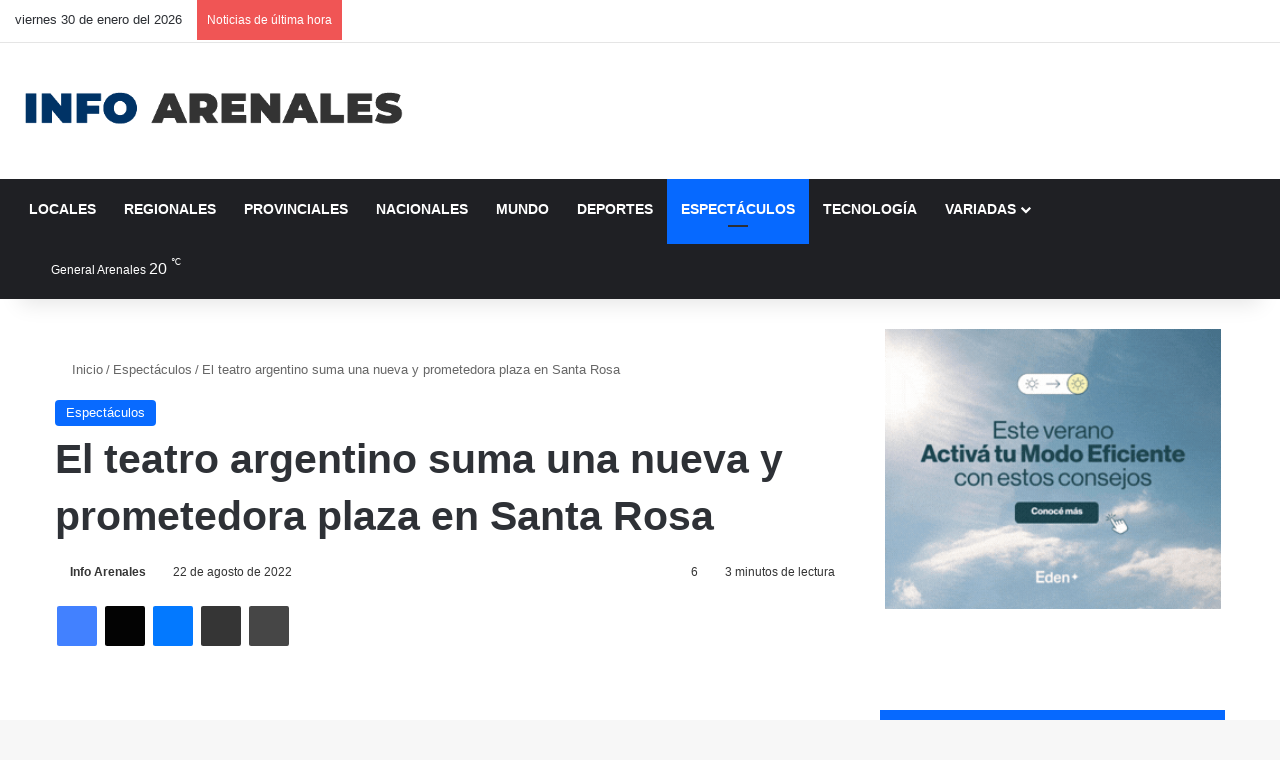

--- FILE ---
content_type: text/html; charset=UTF-8
request_url: https://infoarenales.com/2022/08/22/el-teatro-argentino-suma-una-nueva-y-prometedora-plaza-en-santa-rosa/
body_size: 46637
content:
<!DOCTYPE html><html lang="es" class="" data-skin="light" prefix="og: https://ogp.me/ns#"><head><script data-no-optimize="1">var litespeed_docref=sessionStorage.getItem("litespeed_docref");litespeed_docref&&(Object.defineProperty(document,"referrer",{get:function(){return litespeed_docref}}),sessionStorage.removeItem("litespeed_docref"));</script> <meta charset="UTF-8" /><link rel="profile" href="https://gmpg.org/xfn/11" /><meta http-equiv='x-dns-prefetch-control' content='on'><link rel='dns-prefetch' href='//cdnjs.cloudflare.com' /><link rel='dns-prefetch' href='//ajax.googleapis.com' /><link rel='dns-prefetch' href='//fonts.googleapis.com' /><link rel='dns-prefetch' href='//fonts.gstatic.com' /><link rel='dns-prefetch' href='//s.gravatar.com' /><link rel='dns-prefetch' href='//www.google-analytics.com' /><link rel='preload' as='image' href='https://infoarenales.com/wp-content/uploads/2024/10/Logo-D.png'><link rel='preload' as='font' href='https://infoarenales.com/wp-content/themes/jannah/assets/fonts/tielabs-fonticon/tielabs-fonticon.woff' type='font/woff' crossorigin='anonymous' /><link rel='preload' as='font' href='https://infoarenales.com/wp-content/themes/jannah/assets/fonts/fontawesome/fa-solid-900.woff2' type='font/woff2' crossorigin='anonymous' /><link rel='preload' as='font' href='https://infoarenales.com/wp-content/themes/jannah/assets/fonts/fontawesome/fa-brands-400.woff2' type='font/woff2' crossorigin='anonymous' /><link rel='preload' as='font' href='https://infoarenales.com/wp-content/themes/jannah/assets/fonts/fontawesome/fa-regular-400.woff2' type='font/woff2' crossorigin='anonymous' /><link rel='preload' as='script' href='https://ajax.googleapis.com/ajax/libs/webfont/1/webfont.js'>
 <script id="google_gtagjs-js-consent-mode-data-layer" type="litespeed/javascript">window.dataLayer=window.dataLayer||[];function gtag(){dataLayer.push(arguments)}
gtag('consent','default',{"ad_personalization":"denied","ad_storage":"denied","ad_user_data":"denied","analytics_storage":"denied","functionality_storage":"denied","security_storage":"denied","personalization_storage":"denied","region":["AT","BE","BG","CH","CY","CZ","DE","DK","EE","ES","FI","FR","GB","GR","HR","HU","IE","IS","IT","LI","LT","LU","LV","MT","NL","NO","PL","PT","RO","SE","SI","SK"],"wait_for_update":500});window._googlesitekitConsentCategoryMap={"statistics":["analytics_storage"],"marketing":["ad_storage","ad_user_data","ad_personalization"],"functional":["functionality_storage","security_storage"],"preferences":["personalization_storage"]};window._googlesitekitConsents={"ad_personalization":"denied","ad_storage":"denied","ad_user_data":"denied","analytics_storage":"denied","functionality_storage":"denied","security_storage":"denied","personalization_storage":"denied","region":["AT","BE","BG","CH","CY","CZ","DE","DK","EE","ES","FI","FR","GB","GR","HR","HU","IE","IS","IT","LI","LT","LU","LV","MT","NL","NO","PL","PT","RO","SE","SI","SK"],"wait_for_update":500}</script> <title>El Teatro Argentino Suma Una Nueva Y Prometedora Plaza En Santa Rosa | Info Arenales</title><meta name="description" content="Miguel Ángel Martín, un médico pampeano especialista en neurología para adultos que inaugurará este martes junto a su familia el Teatro Paradiso de Santa Rosa"/><meta name="robots" content="follow, index, max-snippet:-1, max-video-preview:-1, max-image-preview:large"/><link rel="canonical" href="https://infoarenales.com/2022/08/22/el-teatro-argentino-suma-una-nueva-y-prometedora-plaza-en-santa-rosa/" /><meta property="og:locale" content="es_ES" /><meta property="og:type" content="article" /><meta property="og:title" content="El Teatro Argentino Suma Una Nueva Y Prometedora Plaza En Santa Rosa | Info Arenales" /><meta property="og:description" content="Miguel Ángel Martín, un médico pampeano especialista en neurología para adultos que inaugurará este martes junto a su familia el Teatro Paradiso de Santa Rosa" /><meta property="og:url" content="https://infoarenales.com/2022/08/22/el-teatro-argentino-suma-una-nueva-y-prometedora-plaza-en-santa-rosa/" /><meta property="og:site_name" content="Info Arenales" /><meta property="article:publisher" content="https://www.facebook.com/infoarenales" /><meta property="article:author" content="http://Facebook.com/Infoarenales" /><meta property="article:tag" content="Ángel Mahler" /><meta property="article:tag" content="Carlos Rottemberg" /><meta property="article:tag" content="inauguración" /><meta property="article:tag" content="La Pampa" /><meta property="article:tag" content="Pepe Cibrián Campoy" /><meta property="article:tag" content="TEATRO" /><meta property="article:section" content="Espectáculos" /><meta property="fb:app_id" content="1557001124327617" /><meta property="article:published_time" content="2022-08-22T19:15:03-03:00" /><meta name="twitter:card" content="summary_large_image" /><meta name="twitter:title" content="El Teatro Argentino Suma Una Nueva Y Prometedora Plaza En Santa Rosa | Info Arenales" /><meta name="twitter:description" content="Miguel Ángel Martín, un médico pampeano especialista en neurología para adultos que inaugurará este martes junto a su familia el Teatro Paradiso de Santa Rosa" /><meta name="twitter:site" content="@infoarenales" /><meta name="twitter:creator" content="@infoarenales" /><meta name="twitter:label1" content="Escrito por" /><meta name="twitter:data1" content="Info Arenales" /><meta name="twitter:label2" content="Tiempo de lectura" /><meta name="twitter:data2" content="4 minutos" /> <script type="application/ld+json" class="rank-math-schema-pro">{"@context":"https://schema.org","@graph":[{"@type":"Place","@id":"https://infoarenales.com/#place","address":{"@type":"PostalAddress","addressLocality":"General Arenales","addressRegion":"Buenos Aires","postalCode":"6005","addressCountry":"Argentina"}},{"@type":["NewsMediaOrganization","Organization"],"@id":"https://infoarenales.com/#organization","name":"Info Arenales","url":"https://infoarenales.com","sameAs":["https://www.facebook.com/infoarenales","https://twitter.com/infoarenales"],"email":"contacto@infoarenales.com","address":{"@type":"PostalAddress","addressLocality":"General Arenales","addressRegion":"Buenos Aires","postalCode":"6005","addressCountry":"Argentina"},"logo":{"@type":"ImageObject","@id":"https://infoarenales.com/#logo","url":"https://infoarenales.com/wp-content/uploads/2024/10/Logo-D.png","contentUrl":"https://infoarenales.com/wp-content/uploads/2024/10/Logo-D.png","caption":"Info Arenales","inLanguage":"es","width":"570","height":"76"},"location":{"@id":"https://infoarenales.com/#place"}},{"@type":"WebSite","@id":"https://infoarenales.com/#website","url":"https://infoarenales.com","name":"Info Arenales","publisher":{"@id":"https://infoarenales.com/#organization"},"inLanguage":"es"},{"@type":"BreadcrumbList","@id":"https://infoarenales.com/2022/08/22/el-teatro-argentino-suma-una-nueva-y-prometedora-plaza-en-santa-rosa/#breadcrumb","itemListElement":[{"@type":"ListItem","position":"1","item":{"@id":"https://infoarenales.com","name":"Inicio"}},{"@type":"ListItem","position":"2","item":{"@id":"https://infoarenales.com/espectaculos/","name":"Espect\u00e1culos"}},{"@type":"ListItem","position":"3","item":{"@id":"https://infoarenales.com/2022/08/22/el-teatro-argentino-suma-una-nueva-y-prometedora-plaza-en-santa-rosa/","name":"El teatro argentino suma una nueva y prometedora plaza en Santa Rosa"}}]},{"@type":"WebPage","@id":"https://infoarenales.com/2022/08/22/el-teatro-argentino-suma-una-nueva-y-prometedora-plaza-en-santa-rosa/#webpage","url":"https://infoarenales.com/2022/08/22/el-teatro-argentino-suma-una-nueva-y-prometedora-plaza-en-santa-rosa/","name":"El Teatro Argentino Suma Una Nueva Y Prometedora Plaza En Santa Rosa | Info Arenales","datePublished":"2022-08-22T19:15:03-03:00","dateModified":"2022-08-22T19:15:03-03:00","isPartOf":{"@id":"https://infoarenales.com/#website"},"inLanguage":"es","breadcrumb":{"@id":"https://infoarenales.com/2022/08/22/el-teatro-argentino-suma-una-nueva-y-prometedora-plaza-en-santa-rosa/#breadcrumb"}},{"@type":"Person","@id":"https://infoarenales.com/author/admin/","name":"Info Arenales","description":"Info Arenales, noticias del distrito de General Arenales, deportes, pol\u00edtica, ascension, ferre, arribe\u00f1os, la angelita, la trinidad","url":"https://infoarenales.com/author/admin/","image":{"@type":"ImageObject","@id":"https://infoarenales.com/wp-content/litespeed/avatar/693d9963f084039769d4b03382fc552f.jpg?ver=1769735533","url":"https://infoarenales.com/wp-content/litespeed/avatar/693d9963f084039769d4b03382fc552f.jpg?ver=1769735533","caption":"Info Arenales","inLanguage":"es"},"sameAs":["http://Facebook.com/Infoarenales"],"worksFor":{"@id":"https://infoarenales.com/#organization"}},{"@type":"NewsArticle","headline":"El Teatro Argentino Suma Una Nueva Y Prometedora Plaza En Santa Rosa | Info Arenales","datePublished":"2022-08-22T19:15:03-03:00","dateModified":"2022-08-22T19:15:03-03:00","articleSection":"Espect\u00e1culos","author":{"@id":"https://infoarenales.com/author/admin/","name":"Info Arenales"},"publisher":{"@id":"https://infoarenales.com/#organization"},"description":"Miguel \u00c1ngel Mart\u00edn, un m\u00e9dico pampeano especialista en neurolog\u00eda para adultos que inaugurar\u00e1 este martes junto a su familia el Teatro Paradiso de Santa Rosa","copyrightYear":"2022","copyrightHolder":{"@id":"https://infoarenales.com/#organization"},"name":"El Teatro Argentino Suma Una Nueva Y Prometedora Plaza En Santa Rosa | Info Arenales","@id":"https://infoarenales.com/2022/08/22/el-teatro-argentino-suma-una-nueva-y-prometedora-plaza-en-santa-rosa/#richSnippet","isPartOf":{"@id":"https://infoarenales.com/2022/08/22/el-teatro-argentino-suma-una-nueva-y-prometedora-plaza-en-santa-rosa/#webpage"},"inLanguage":"es","mainEntityOfPage":{"@id":"https://infoarenales.com/2022/08/22/el-teatro-argentino-suma-una-nueva-y-prometedora-plaza-en-santa-rosa/#webpage"}}]}</script> <link rel='dns-prefetch' href='//www.googletagmanager.com' /><link rel='dns-prefetch' href='//stats.wp.com' /><link rel='dns-prefetch' href='//pagead2.googlesyndication.com' /><link rel='dns-prefetch' href='//fundingchoicesmessages.google.com' /><link rel='preconnect' href='//i0.wp.com' /><link rel='preconnect' href='//c0.wp.com' /><link rel="alternate" type="application/rss+xml" title="Info Arenales &raquo; Feed" href="https://infoarenales.com/feed/" /> <script type="litespeed/javascript">try{if('undefined'!=typeof localStorage){var tieSkin=localStorage.getItem('tie-skin')}
var html=document.getElementsByTagName('html')[0].classList,htmlSkin='light';if(html.contains('dark-skin')){htmlSkin='dark'}
if(tieSkin!=null&&tieSkin!=htmlSkin){html.add('tie-skin-inverted');var tieSkinInverted=!0}
if(tieSkin=='dark'){html.add('dark-skin')}else if(tieSkin=='light'){html.remove('dark-skin')}}catch(e){console.log(e)}</script> <style type="text/css">:root{				
			--tie-preset-gradient-1: linear-gradient(135deg, rgba(6, 147, 227, 1) 0%, rgb(155, 81, 224) 100%);
			--tie-preset-gradient-2: linear-gradient(135deg, rgb(122, 220, 180) 0%, rgb(0, 208, 130) 100%);
			--tie-preset-gradient-3: linear-gradient(135deg, rgba(252, 185, 0, 1) 0%, rgba(255, 105, 0, 1) 100%);
			--tie-preset-gradient-4: linear-gradient(135deg, rgba(255, 105, 0, 1) 0%, rgb(207, 46, 46) 100%);
			--tie-preset-gradient-5: linear-gradient(135deg, rgb(238, 238, 238) 0%, rgb(169, 184, 195) 100%);
			--tie-preset-gradient-6: linear-gradient(135deg, rgb(74, 234, 220) 0%, rgb(151, 120, 209) 20%, rgb(207, 42, 186) 40%, rgb(238, 44, 130) 60%, rgb(251, 105, 98) 80%, rgb(254, 248, 76) 100%);
			--tie-preset-gradient-7: linear-gradient(135deg, rgb(255, 206, 236) 0%, rgb(152, 150, 240) 100%);
			--tie-preset-gradient-8: linear-gradient(135deg, rgb(254, 205, 165) 0%, rgb(254, 45, 45) 50%, rgb(107, 0, 62) 100%);
			--tie-preset-gradient-9: linear-gradient(135deg, rgb(255, 203, 112) 0%, rgb(199, 81, 192) 50%, rgb(65, 88, 208) 100%);
			--tie-preset-gradient-10: linear-gradient(135deg, rgb(255, 245, 203) 0%, rgb(182, 227, 212) 50%, rgb(51, 167, 181) 100%);
			--tie-preset-gradient-11: linear-gradient(135deg, rgb(202, 248, 128) 0%, rgb(113, 206, 126) 100%);
			--tie-preset-gradient-12: linear-gradient(135deg, rgb(2, 3, 129) 0%, rgb(40, 116, 252) 100%);
			--tie-preset-gradient-13: linear-gradient(135deg, #4D34FA, #ad34fa);
			--tie-preset-gradient-14: linear-gradient(135deg, #0057FF, #31B5FF);
			--tie-preset-gradient-15: linear-gradient(135deg, #FF007A, #FF81BD);
			--tie-preset-gradient-16: linear-gradient(135deg, #14111E, #4B4462);
			--tie-preset-gradient-17: linear-gradient(135deg, #F32758, #FFC581);

			
					--main-nav-background: #1f2024;
					--main-nav-secondry-background: rgba(0,0,0,0.2);
					--main-nav-primary-color: #0088ff;
					--main-nav-contrast-primary-color: #FFFFFF;
					--main-nav-text-color: #FFFFFF;
					--main-nav-secondry-text-color: rgba(225,255,255,0.5);
					--main-nav-main-border-color: rgba(255,255,255,0.07);
					--main-nav-secondry-border-color: rgba(255,255,255,0.04);
				--tie-buttons-radius: 8px;
			}</style><meta name="viewport" content="width=device-width, initial-scale=1.0" /><style id='wp-img-auto-sizes-contain-inline-css' type='text/css'>img:is([sizes=auto i],[sizes^="auto," i]){contain-intrinsic-size:3000px 1500px}
/*# sourceURL=wp-img-auto-sizes-contain-inline-css */</style><style>1{content-visibility:auto;contain-intrinsic-size:1px 1000px;}</style><link data-optimized="2" rel="stylesheet" href="https://infoarenales.com/wp-content/litespeed/css/5dc80bb12db226c0c764c1057ad85872.css?ver=06260" /><link rel='stylesheet' id='mediaelement-css' href='https://c0.wp.com/c/6.9/wp-includes/js/mediaelement/mediaelementplayer-legacy.min.css' type='text/css' media='all' /><link rel='stylesheet' id='wp-mediaelement-css' href='https://c0.wp.com/c/6.9/wp-includes/js/mediaelement/wp-mediaelement.min.css' type='text/css' media='all' /><style id='jetpack-sharing-buttons-style-inline-css' type='text/css'>.jetpack-sharing-buttons__services-list{display:flex;flex-direction:row;flex-wrap:wrap;gap:0;list-style-type:none;margin:5px;padding:0}.jetpack-sharing-buttons__services-list.has-small-icon-size{font-size:12px}.jetpack-sharing-buttons__services-list.has-normal-icon-size{font-size:16px}.jetpack-sharing-buttons__services-list.has-large-icon-size{font-size:24px}.jetpack-sharing-buttons__services-list.has-huge-icon-size{font-size:36px}@media print{.jetpack-sharing-buttons__services-list{display:none!important}}.editor-styles-wrapper .wp-block-jetpack-sharing-buttons{gap:0;padding-inline-start:0}ul.jetpack-sharing-buttons__services-list.has-background{padding:1.25em 2.375em}
/*# sourceURL=https://infoarenales.com/wp-content/plugins/jetpack/_inc/blocks/sharing-buttons/view.css */</style><style id='global-styles-inline-css' type='text/css'>:root{--wp--preset--aspect-ratio--square: 1;--wp--preset--aspect-ratio--4-3: 4/3;--wp--preset--aspect-ratio--3-4: 3/4;--wp--preset--aspect-ratio--3-2: 3/2;--wp--preset--aspect-ratio--2-3: 2/3;--wp--preset--aspect-ratio--16-9: 16/9;--wp--preset--aspect-ratio--9-16: 9/16;--wp--preset--color--black: #000000;--wp--preset--color--cyan-bluish-gray: #abb8c3;--wp--preset--color--white: #ffffff;--wp--preset--color--pale-pink: #f78da7;--wp--preset--color--vivid-red: #cf2e2e;--wp--preset--color--luminous-vivid-orange: #ff6900;--wp--preset--color--luminous-vivid-amber: #fcb900;--wp--preset--color--light-green-cyan: #7bdcb5;--wp--preset--color--vivid-green-cyan: #00d084;--wp--preset--color--pale-cyan-blue: #8ed1fc;--wp--preset--color--vivid-cyan-blue: #0693e3;--wp--preset--color--vivid-purple: #9b51e0;--wp--preset--color--global-color: #0088ff;--wp--preset--gradient--vivid-cyan-blue-to-vivid-purple: linear-gradient(135deg,rgb(6,147,227) 0%,rgb(155,81,224) 100%);--wp--preset--gradient--light-green-cyan-to-vivid-green-cyan: linear-gradient(135deg,rgb(122,220,180) 0%,rgb(0,208,130) 100%);--wp--preset--gradient--luminous-vivid-amber-to-luminous-vivid-orange: linear-gradient(135deg,rgb(252,185,0) 0%,rgb(255,105,0) 100%);--wp--preset--gradient--luminous-vivid-orange-to-vivid-red: linear-gradient(135deg,rgb(255,105,0) 0%,rgb(207,46,46) 100%);--wp--preset--gradient--very-light-gray-to-cyan-bluish-gray: linear-gradient(135deg,rgb(238,238,238) 0%,rgb(169,184,195) 100%);--wp--preset--gradient--cool-to-warm-spectrum: linear-gradient(135deg,rgb(74,234,220) 0%,rgb(151,120,209) 20%,rgb(207,42,186) 40%,rgb(238,44,130) 60%,rgb(251,105,98) 80%,rgb(254,248,76) 100%);--wp--preset--gradient--blush-light-purple: linear-gradient(135deg,rgb(255,206,236) 0%,rgb(152,150,240) 100%);--wp--preset--gradient--blush-bordeaux: linear-gradient(135deg,rgb(254,205,165) 0%,rgb(254,45,45) 50%,rgb(107,0,62) 100%);--wp--preset--gradient--luminous-dusk: linear-gradient(135deg,rgb(255,203,112) 0%,rgb(199,81,192) 50%,rgb(65,88,208) 100%);--wp--preset--gradient--pale-ocean: linear-gradient(135deg,rgb(255,245,203) 0%,rgb(182,227,212) 50%,rgb(51,167,181) 100%);--wp--preset--gradient--electric-grass: linear-gradient(135deg,rgb(202,248,128) 0%,rgb(113,206,126) 100%);--wp--preset--gradient--midnight: linear-gradient(135deg,rgb(2,3,129) 0%,rgb(40,116,252) 100%);--wp--preset--font-size--small: 13px;--wp--preset--font-size--medium: 20px;--wp--preset--font-size--large: 36px;--wp--preset--font-size--x-large: 42px;--wp--preset--spacing--20: 0.44rem;--wp--preset--spacing--30: 0.67rem;--wp--preset--spacing--40: 1rem;--wp--preset--spacing--50: 1.5rem;--wp--preset--spacing--60: 2.25rem;--wp--preset--spacing--70: 3.38rem;--wp--preset--spacing--80: 5.06rem;--wp--preset--shadow--natural: 6px 6px 9px rgba(0, 0, 0, 0.2);--wp--preset--shadow--deep: 12px 12px 50px rgba(0, 0, 0, 0.4);--wp--preset--shadow--sharp: 6px 6px 0px rgba(0, 0, 0, 0.2);--wp--preset--shadow--outlined: 6px 6px 0px -3px rgb(255, 255, 255), 6px 6px rgb(0, 0, 0);--wp--preset--shadow--crisp: 6px 6px 0px rgb(0, 0, 0);}:where(body) { margin: 0; }:where(.is-layout-flex){gap: 0.5em;}:where(.is-layout-grid){gap: 0.5em;}body .is-layout-flex{display: flex;}.is-layout-flex{flex-wrap: wrap;align-items: center;}.is-layout-flex > :is(*, div){margin: 0;}body .is-layout-grid{display: grid;}.is-layout-grid > :is(*, div){margin: 0;}body{padding-top: 0px;padding-right: 0px;padding-bottom: 0px;padding-left: 0px;}a:where(:not(.wp-element-button)){text-decoration: underline;}:root :where(.wp-element-button, .wp-block-button__link){background-color: #32373c;border-width: 0;color: #fff;font-family: inherit;font-size: inherit;font-style: inherit;font-weight: inherit;letter-spacing: inherit;line-height: inherit;padding-top: calc(0.667em + 2px);padding-right: calc(1.333em + 2px);padding-bottom: calc(0.667em + 2px);padding-left: calc(1.333em + 2px);text-decoration: none;text-transform: inherit;}.has-black-color{color: var(--wp--preset--color--black) !important;}.has-cyan-bluish-gray-color{color: var(--wp--preset--color--cyan-bluish-gray) !important;}.has-white-color{color: var(--wp--preset--color--white) !important;}.has-pale-pink-color{color: var(--wp--preset--color--pale-pink) !important;}.has-vivid-red-color{color: var(--wp--preset--color--vivid-red) !important;}.has-luminous-vivid-orange-color{color: var(--wp--preset--color--luminous-vivid-orange) !important;}.has-luminous-vivid-amber-color{color: var(--wp--preset--color--luminous-vivid-amber) !important;}.has-light-green-cyan-color{color: var(--wp--preset--color--light-green-cyan) !important;}.has-vivid-green-cyan-color{color: var(--wp--preset--color--vivid-green-cyan) !important;}.has-pale-cyan-blue-color{color: var(--wp--preset--color--pale-cyan-blue) !important;}.has-vivid-cyan-blue-color{color: var(--wp--preset--color--vivid-cyan-blue) !important;}.has-vivid-purple-color{color: var(--wp--preset--color--vivid-purple) !important;}.has-global-color-color{color: var(--wp--preset--color--global-color) !important;}.has-black-background-color{background-color: var(--wp--preset--color--black) !important;}.has-cyan-bluish-gray-background-color{background-color: var(--wp--preset--color--cyan-bluish-gray) !important;}.has-white-background-color{background-color: var(--wp--preset--color--white) !important;}.has-pale-pink-background-color{background-color: var(--wp--preset--color--pale-pink) !important;}.has-vivid-red-background-color{background-color: var(--wp--preset--color--vivid-red) !important;}.has-luminous-vivid-orange-background-color{background-color: var(--wp--preset--color--luminous-vivid-orange) !important;}.has-luminous-vivid-amber-background-color{background-color: var(--wp--preset--color--luminous-vivid-amber) !important;}.has-light-green-cyan-background-color{background-color: var(--wp--preset--color--light-green-cyan) !important;}.has-vivid-green-cyan-background-color{background-color: var(--wp--preset--color--vivid-green-cyan) !important;}.has-pale-cyan-blue-background-color{background-color: var(--wp--preset--color--pale-cyan-blue) !important;}.has-vivid-cyan-blue-background-color{background-color: var(--wp--preset--color--vivid-cyan-blue) !important;}.has-vivid-purple-background-color{background-color: var(--wp--preset--color--vivid-purple) !important;}.has-global-color-background-color{background-color: var(--wp--preset--color--global-color) !important;}.has-black-border-color{border-color: var(--wp--preset--color--black) !important;}.has-cyan-bluish-gray-border-color{border-color: var(--wp--preset--color--cyan-bluish-gray) !important;}.has-white-border-color{border-color: var(--wp--preset--color--white) !important;}.has-pale-pink-border-color{border-color: var(--wp--preset--color--pale-pink) !important;}.has-vivid-red-border-color{border-color: var(--wp--preset--color--vivid-red) !important;}.has-luminous-vivid-orange-border-color{border-color: var(--wp--preset--color--luminous-vivid-orange) !important;}.has-luminous-vivid-amber-border-color{border-color: var(--wp--preset--color--luminous-vivid-amber) !important;}.has-light-green-cyan-border-color{border-color: var(--wp--preset--color--light-green-cyan) !important;}.has-vivid-green-cyan-border-color{border-color: var(--wp--preset--color--vivid-green-cyan) !important;}.has-pale-cyan-blue-border-color{border-color: var(--wp--preset--color--pale-cyan-blue) !important;}.has-vivid-cyan-blue-border-color{border-color: var(--wp--preset--color--vivid-cyan-blue) !important;}.has-vivid-purple-border-color{border-color: var(--wp--preset--color--vivid-purple) !important;}.has-global-color-border-color{border-color: var(--wp--preset--color--global-color) !important;}.has-vivid-cyan-blue-to-vivid-purple-gradient-background{background: var(--wp--preset--gradient--vivid-cyan-blue-to-vivid-purple) !important;}.has-light-green-cyan-to-vivid-green-cyan-gradient-background{background: var(--wp--preset--gradient--light-green-cyan-to-vivid-green-cyan) !important;}.has-luminous-vivid-amber-to-luminous-vivid-orange-gradient-background{background: var(--wp--preset--gradient--luminous-vivid-amber-to-luminous-vivid-orange) !important;}.has-luminous-vivid-orange-to-vivid-red-gradient-background{background: var(--wp--preset--gradient--luminous-vivid-orange-to-vivid-red) !important;}.has-very-light-gray-to-cyan-bluish-gray-gradient-background{background: var(--wp--preset--gradient--very-light-gray-to-cyan-bluish-gray) !important;}.has-cool-to-warm-spectrum-gradient-background{background: var(--wp--preset--gradient--cool-to-warm-spectrum) !important;}.has-blush-light-purple-gradient-background{background: var(--wp--preset--gradient--blush-light-purple) !important;}.has-blush-bordeaux-gradient-background{background: var(--wp--preset--gradient--blush-bordeaux) !important;}.has-luminous-dusk-gradient-background{background: var(--wp--preset--gradient--luminous-dusk) !important;}.has-pale-ocean-gradient-background{background: var(--wp--preset--gradient--pale-ocean) !important;}.has-electric-grass-gradient-background{background: var(--wp--preset--gradient--electric-grass) !important;}.has-midnight-gradient-background{background: var(--wp--preset--gradient--midnight) !important;}.has-small-font-size{font-size: var(--wp--preset--font-size--small) !important;}.has-medium-font-size{font-size: var(--wp--preset--font-size--medium) !important;}.has-large-font-size{font-size: var(--wp--preset--font-size--large) !important;}.has-x-large-font-size{font-size: var(--wp--preset--font-size--x-large) !important;}
:where(.wp-block-columns.is-layout-flex){gap: 2em;}:where(.wp-block-columns.is-layout-grid){gap: 2em;}
:root :where(.wp-block-pullquote){font-size: 1.5em;line-height: 1.6;}
:where(.wp-block-post-template.is-layout-flex){gap: 1.25em;}:where(.wp-block-post-template.is-layout-grid){gap: 1.25em;}
:where(.wp-block-term-template.is-layout-flex){gap: 1.25em;}:where(.wp-block-term-template.is-layout-grid){gap: 1.25em;}
/*# sourceURL=global-styles-inline-css */</style><style id='tie-theme-child-css-inline-css' type='text/css'>.wf-active .logo-text,.wf-active h1,.wf-active h2,.wf-active h3,.wf-active h4,.wf-active h5,.wf-active h6,.wf-active .the-subtitle{font-family: 'Poppins';}#main-nav .main-menu > ul > li > a{text-transform: uppercase;}.social-icons-item .custom-link-1-social-icon{background-color: #333 !important;}.social-icons-item .custom-link-1-social-icon span{color: #333;}.tie-cat-32669,.tie-cat-item-32669 > span{background-color:#e67e22 !important;color:#FFFFFF !important;}.tie-cat-32669:after{border-top-color:#e67e22 !important;}.tie-cat-32669:hover{background-color:#c86004 !important;}.tie-cat-32669:hover:after{border-top-color:#c86004 !important;}.tie-cat-34157,.tie-cat-item-34157 > span{background-color:#2ecc71 !important;color:#FFFFFF !important;}.tie-cat-34157:after{border-top-color:#2ecc71 !important;}.tie-cat-34157:hover{background-color:#10ae53 !important;}.tie-cat-34157:hover:after{border-top-color:#10ae53 !important;}.tie-cat-34159,.tie-cat-item-34159 > span{background-color:#9b59b6 !important;color:#FFFFFF !important;}.tie-cat-34159:after{border-top-color:#9b59b6 !important;}.tie-cat-34159:hover{background-color:#7d3b98 !important;}.tie-cat-34159:hover:after{border-top-color:#7d3b98 !important;}.tie-cat-34160,.tie-cat-item-34160 > span{background-color:#34495e !important;color:#FFFFFF !important;}.tie-cat-34160:after{border-top-color:#34495e !important;}.tie-cat-34160:hover{background-color:#162b40 !important;}.tie-cat-34160:hover:after{border-top-color:#162b40 !important;}.tie-cat-34161,.tie-cat-item-34161 > span{background-color:#795548 !important;color:#FFFFFF !important;}.tie-cat-34161:after{border-top-color:#795548 !important;}.tie-cat-34161:hover{background-color:#5b372a !important;}.tie-cat-34161:hover:after{border-top-color:#5b372a !important;}.tie-cat-4368,.tie-cat-item-4368 > span{background-color:#4CAF50 !important;color:#FFFFFF !important;}.tie-cat-4368:after{border-top-color:#4CAF50 !important;}.tie-cat-4368:hover{background-color:#2e9132 !important;}.tie-cat-4368:hover:after{border-top-color:#2e9132 !important;}.meta-views.meta-item .tie-icon-fire:before{content: "\f06e" !important;}@media (max-width: 991px){.side-aside.normal-side{background: #2f88d6;background: -webkit-linear-gradient(135deg,#5933a2,#2f88d6 );background: -moz-linear-gradient(135deg,#5933a2,#2f88d6 );background: -o-linear-gradient(135deg,#5933a2,#2f88d6 );background: linear-gradient(135deg,#2f88d6,#5933a2 );}}
/*# sourceURL=tie-theme-child-css-inline-css */</style> <script type="litespeed/javascript" data-src="https://c0.wp.com/c/6.9/wp-includes/js/jquery/jquery.min.js" id="jquery-core-js"></script> <script type="litespeed/javascript" data-src="https://c0.wp.com/c/6.9/wp-includes/js/jquery/jquery-migrate.min.js" id="jquery-migrate-js"></script> 
 <script type="litespeed/javascript" data-src="https://www.googletagmanager.com/gtag/js?id=G-ZMMRLHGDQD" id="google_gtagjs-js"></script> <script id="google_gtagjs-js-after" type="litespeed/javascript">window.dataLayer=window.dataLayer||[];function gtag(){dataLayer.push(arguments)}
gtag("set","linker",{"domains":["infoarenales.com"]});gtag("js",new Date());gtag("set","developer_id.dZTNiMT",!0);gtag("config","G-ZMMRLHGDQD",{"googlesitekit_post_type":"post","googlesitekit_post_author":"Info Arenales","googlesitekit_post_date":"20220822"})</script> <link rel="https://api.w.org/" href="https://infoarenales.com/wp-json/" /><link rel="alternate" title="JSON" type="application/json" href="https://infoarenales.com/wp-json/wp/v2/posts/2519224" /><meta name="generator" content="WordPress 6.9" /><link rel='shortlink' href='https://infoarenales.com/?p=2519224' /><meta property="fb:app_id" content="1557001124327617"/><link rel='dns-prefetch' href='https://i0.wp.com/'><link rel='preconnect' href='https://i0.wp.com/' crossorigin><link rel='dns-prefetch' href='https://i1.wp.com/'><link rel='preconnect' href='https://i1.wp.com/' crossorigin><link rel='dns-prefetch' href='https://i2.wp.com/'><link rel='preconnect' href='https://i2.wp.com/' crossorigin><link rel='dns-prefetch' href='https://i3.wp.com/'><link rel='preconnect' href='https://i3.wp.com/' crossorigin><meta property="og:image" content="https://i0.wp.com/www.telam.com.ar/thumbs/bluesteel/advf/imagenes/2022/08/6303c5b06312f_655.jpg?ssl=1" /><meta name="twitter:card" content="summary_large_image" /><meta name="twitter:title" content="El teatro argentino suma una nueva y prometedora plaza en Santa Rosa" /><meta name="twitter:description" content="" /><meta name="twitter:image" content="https://i0.wp.com/www.telam.com.ar/thumbs/bluesteel/advf/imagenes/2022/08/6303c5b06312f_655.jpg?ssl=1" /><meta name="generator" content="Site Kit by Google 1.171.0" /><style>.opm-widget-obits { font-family: inherit; margin: 0 0 15px 0; }
        .opm-widget-title { margin-bottom: 10px; }
        .opm-widget-list { list-style: none; padding: 0; margin: 0; }
        .opm-widget-item { display: flex; align-items: flex-start; margin-bottom: 12px; }
        .opm-widget-symbol { font-size: 28px; margin-right: 8px; line-height: 1; }
        .opm-widget-content { flex: 1; }
        .opm-widget-name { display: block; font-weight: bold; }
        .opm-widget-meta, .opm-widget-sepultura, .opm-widget-qepd { display: block; }</style><style>img#wpstats{display:none}</style><meta http-equiv="X-UA-Compatible" content="IE=edge"><meta name="google-adsense-platform-account" content="ca-host-pub-2644536267352236"><meta name="google-adsense-platform-domain" content="sitekit.withgoogle.com"><meta name="generator" content="Elementor 3.34.3; features: additional_custom_breakpoints; settings: css_print_method-external, google_font-enabled, font_display-auto"><style>.e-con.e-parent:nth-of-type(n+4):not(.e-lazyloaded):not(.e-no-lazyload),
				.e-con.e-parent:nth-of-type(n+4):not(.e-lazyloaded):not(.e-no-lazyload) * {
					background-image: none !important;
				}
				@media screen and (max-height: 1024px) {
					.e-con.e-parent:nth-of-type(n+3):not(.e-lazyloaded):not(.e-no-lazyload),
					.e-con.e-parent:nth-of-type(n+3):not(.e-lazyloaded):not(.e-no-lazyload) * {
						background-image: none !important;
					}
				}
				@media screen and (max-height: 640px) {
					.e-con.e-parent:nth-of-type(n+2):not(.e-lazyloaded):not(.e-no-lazyload),
					.e-con.e-parent:nth-of-type(n+2):not(.e-lazyloaded):not(.e-no-lazyload) * {
						background-image: none !important;
					}
				}</style> <script type="litespeed/javascript">(function(w,d,s,l,i){w[l]=w[l]||[];w[l].push({'gtm.start':new Date().getTime(),event:'gtm.js'});var f=d.getElementsByTagName(s)[0],j=d.createElement(s),dl=l!='dataLayer'?'&l='+l:'';j.async=!0;j.src='https://www.googletagmanager.com/gtm.js?id='+i+dl;f.parentNode.insertBefore(j,f)})(window,document,'script','dataLayer','GTM-54NSMCW')</script>  <script type="litespeed/javascript" data-src="https://pagead2.googlesyndication.com/pagead/js/adsbygoogle.js?client=ca-pub-2081055545077456&amp;host=ca-host-pub-2644536267352236" crossorigin="anonymous"></script>  <script type="litespeed/javascript" data-src="https://fundingchoicesmessages.google.com/i/pub-2081055545077456?ers=1" nonce="OfWyBI2-KOlD4KTkWYL11Q"></script><script nonce="OfWyBI2-KOlD4KTkWYL11Q" type="litespeed/javascript">(function(){function signalGooglefcPresent(){if(!window.frames.googlefcPresent){if(document.body){const iframe=document.createElement('iframe');iframe.style='width: 0; height: 0; border: none; z-index: -1000; left: -1000px; top: -1000px;';iframe.style.display='none';iframe.name='googlefcPresent';document.body.appendChild(iframe)}else{setTimeout(signalGooglefcPresent,0)}}}signalGooglefcPresent()})()</script>  <script type="litespeed/javascript">(function(){'use strict';function aa(a){var b=0;return function(){return b<a.length?{done:!1,value:a[b++]}:{done:!0}}}var ba="function"==typeof Object.defineProperties?Object.defineProperty:function(a,b,c){if(a==Array.prototype||a==Object.prototype)return a;a[b]=c.value;return a};function ea(a){a=["object"==typeof globalThis&&globalThis,a,"object"==typeof window&&window,"object"==typeof self&&self,"object"==typeof global&&global];for(var b=0;b<a.length;++b){var c=a[b];if(c&&c.Math==Math)return c}throw Error("Cannot find global object");}var fa=ea(this);function ha(a,b){if(b)a:{var c=fa;a=a.split(".");for(var d=0;d<a.length-1;d++){var e=a[d];if(!(e in c))break a;c=c[e]}a=a[a.length-1];d=c[a];b=b(d);b!=d&&null!=b&&ba(c,a,{configurable:!0,writable:!0,value:b})}}
var ia="function"==typeof Object.create?Object.create:function(a){function b(){}b.prototype=a;return new b},l;if("function"==typeof Object.setPrototypeOf)l=Object.setPrototypeOf;else{var m;a:{var ja={a:!0},ka={};try{ka.__proto__=ja;m=ka.a;break a}catch(a){}m=!1}l=m?function(a,b){a.__proto__=b;if(a.__proto__!==b)throw new TypeError(a+" is not extensible");return a}:null}var la=l;function n(a,b){a.prototype=ia(b.prototype);a.prototype.constructor=a;if(la)la(a,b);else for(var c in b)if("prototype"!=c)if(Object.defineProperties){var d=Object.getOwnPropertyDescriptor(b,c);d&&Object.defineProperty(a,c,d)}else a[c]=b[c];a.A=b.prototype}function ma(){for(var a=Number(this),b=[],c=a;c<arguments.length;c++)b[c-a]=arguments[c];return b}
var na="function"==typeof Object.assign?Object.assign:function(a,b){for(var c=1;c<arguments.length;c++){var d=arguments[c];if(d)for(var e in d)Object.prototype.hasOwnProperty.call(d,e)&&(a[e]=d[e])}return a};ha("Object.assign",function(a){return a||na});var p=this||self;function q(a){return a};var t,u;a:{for(var oa=["CLOSURE_FLAGS"],v=p,x=0;x<oa.length;x++)if(v=v[oa[x]],null==v){u=null;break a}u=v}var pa=u&&u[610401301];t=null!=pa?pa:!1;var z,qa=p.navigator;z=qa?qa.userAgentData||null:null;function A(a){return t?z?z.brands.some(function(b){return(b=b.brand)&&-1!=b.indexOf(a)}):!1:!1}function B(a){var b;a:{if(b=p.navigator)if(b=b.userAgent)break a;b=""}return-1!=b.indexOf(a)};function C(){return t?!!z&&0<z.brands.length:!1}function D(){return C()?A("Chromium"):(B("Chrome")||B("CriOS"))&&!(C()?0:B("Edge"))||B("Silk")};var ra=C()?!1:B("Trident")||B("MSIE");!B("Android")||D();D();B("Safari")&&(D()||(C()?0:B("Coast"))||(C()?0:B("Opera"))||(C()?0:B("Edge"))||(C()?A("Microsoft Edge"):B("Edg/"))||C()&&A("Opera"));var sa={},E=null;var ta="undefined"!==typeof Uint8Array,ua=!ra&&"function"===typeof btoa;var F="function"===typeof Symbol&&"symbol"===typeof Symbol()?Symbol():void 0,G=F?function(a,b){a[F]|=b}:function(a,b){void 0!==a.g?a.g|=b:Object.defineProperties(a,{g:{value:b,configurable:!0,writable:!0,enumerable:!1}})};function va(a){var b=H(a);1!==(b&1)&&(Object.isFrozen(a)&&(a=Array.prototype.slice.call(a)),I(a,b|1))}
var H=F?function(a){return a[F]|0}:function(a){return a.g|0},J=F?function(a){return a[F]}:function(a){return a.g},I=F?function(a,b){a[F]=b}:function(a,b){void 0!==a.g?a.g=b:Object.defineProperties(a,{g:{value:b,configurable:!0,writable:!0,enumerable:!1}})};function wa(){var a=[];G(a,1);return a}function xa(a,b){I(b,(a|0)&-99)}function K(a,b){I(b,(a|34)&-73)}function L(a){a=a>>11&1023;return 0===a?536870912:a};var M={};function N(a){return null!==a&&"object"===typeof a&&!Array.isArray(a)&&a.constructor===Object}var O,ya=[];I(ya,39);O=Object.freeze(ya);var P;function Q(a,b){P=b;a=new a(b);P=void 0;return a}
function R(a,b,c){null==a&&(a=P);P=void 0;if(null==a){var d=96;c?(a=[c],d|=512):a=[];b&&(d=d&-2095105|(b&1023)<<11)}else{if(!Array.isArray(a))throw Error();d=H(a);if(d&64)return a;d|=64;if(c&&(d|=512,c!==a[0]))throw Error();a:{c=a;var e=c.length;if(e){var f=e-1,g=c[f];if(N(g)){d|=256;b=(d>>9&1)-1;e=f-b;1024<=e&&(za(c,b,g),e=1023);d=d&-2095105|(e&1023)<<11;break a}}b&&(g=(d>>9&1)-1,b=Math.max(b,e-g),1024<b&&(za(c,g,{}),d|=256,b=1023),d=d&-2095105|(b&1023)<<11)}}I(a,d);return a}
function za(a,b,c){for(var d=1023+b,e=a.length,f=d;f<e;f++){var g=a[f];null!=g&&g!==c&&(c[f-b]=g)}a.length=d+1;a[d]=c};function Aa(a){switch(typeof a){case "number":return isFinite(a)?a:String(a);case "boolean":return a?1:0;case "object":if(a&&!Array.isArray(a)&&ta&&null!=a&&a instanceof Uint8Array){if(ua){for(var b="",c=0,d=a.length-10240;c<d;)b+=String.fromCharCode.apply(null,a.subarray(c,c+=10240));b+=String.fromCharCode.apply(null,c?a.subarray(c):a);a=btoa(b)}else{void 0===b&&(b=0);if(!E){E={};c="ABCDEFGHIJKLMNOPQRSTUVWXYZabcdefghijklmnopqrstuvwxyz0123456789".split("");d=["+/=","+/","-_=","-_.","-_"];for(var e=0;5>e;e++){var f=c.concat(d[e].split(""));sa[e]=f;for(var g=0;g<f.length;g++){var h=f[g];void 0===E[h]&&(E[h]=g)}}}b=sa[b];c=Array(Math.floor(a.length/3));d=b[64]||"";for(e=f=0;f<a.length-2;f+=3){var k=a[f],w=a[f+1];h=a[f+2];g=b[k>>2];k=b[(k&3)<<4|w>>4];w=b[(w&15)<<2|h>>6];h=b[h&63];c[e++]=g+k+w+h}g=0;h=d;switch(a.length-f){case 2:g=a[f+1],h=b[(g&15)<<2]||d;case 1:a=a[f],c[e]=b[a>>2]+b[(a&3)<<4|g>>4]+h+d}a=c.join("")}return a}}return a};function Ba(a,b,c){a=Array.prototype.slice.call(a);var d=a.length,e=b&256?a[d-1]:void 0;d+=e?-1:0;for(b=b&512?1:0;b<d;b++)a[b]=c(a[b]);if(e){b=a[b]={};for(var f in e)Object.prototype.hasOwnProperty.call(e,f)&&(b[f]=c(e[f]))}return a}function Da(a,b,c,d,e,f){if(null!=a){if(Array.isArray(a))a=e&&0==a.length&&H(a)&1?void 0:f&&H(a)&2?a:Ea(a,b,c,void 0!==d,e,f);else if(N(a)){var g={},h;for(h in a)Object.prototype.hasOwnProperty.call(a,h)&&(g[h]=Da(a[h],b,c,d,e,f));a=g}else a=b(a,d);return a}}
function Ea(a,b,c,d,e,f){var g=d||c?H(a):0;d=d?!!(g&32):void 0;a=Array.prototype.slice.call(a);for(var h=0;h<a.length;h++)a[h]=Da(a[h],b,c,d,e,f);c&&c(g,a);return a}function Fa(a){return a.s===M?a.toJSON():Aa(a)};function Ga(a,b,c){c=void 0===c?K:c;if(null!=a){if(ta&&a instanceof Uint8Array)return b?a:new Uint8Array(a);if(Array.isArray(a)){var d=H(a);if(d&2)return a;if(b&&!(d&64)&&(d&32||0===d))return I(a,d|34),a;a=Ea(a,Ga,d&4?K:c,!0,!1,!0);b=H(a);b&4&&b&2&&Object.freeze(a);return a}a.s===M&&(b=a.h,c=J(b),a=c&2?a:Q(a.constructor,Ha(b,c,!0)));return a}}function Ha(a,b,c){var d=c||b&2?K:xa,e=!!(b&32);a=Ba(a,b,function(f){return Ga(f,e,d)});G(a,32|(c?2:0));return a};function Ia(a,b){a=a.h;return Ja(a,J(a),b)}function Ja(a,b,c,d){if(-1===c)return null;if(c>=L(b)){if(b&256)return a[a.length-1][c]}else{var e=a.length;if(d&&b&256&&(d=a[e-1][c],null!=d))return d;b=c+((b>>9&1)-1);if(b<e)return a[b]}}function Ka(a,b,c,d,e){var f=L(b);if(c>=f||e){e=b;if(b&256)f=a[a.length-1];else{if(null==d)return;f=a[f+((b>>9&1)-1)]={};e|=256}f[c]=d;e&=-1025;e!==b&&I(a,e)}else a[c+((b>>9&1)-1)]=d,b&256&&(d=a[a.length-1],c in d&&delete d[c]),b&1024&&I(a,b&-1025)}
function La(a,b){var c=Ma;var d=void 0===d?!1:d;var e=a.h;var f=J(e),g=Ja(e,f,b,d);var h=!1;if(null==g||"object"!==typeof g||(h=Array.isArray(g))||g.s!==M)if(h){var k=h=H(g);0===k&&(k|=f&32);k|=f&2;k!==h&&I(g,k);c=new c(g)}else c=void 0;else c=g;c!==g&&null!=c&&Ka(e,f,b,c,d);e=c;if(null==e)return e;a=a.h;f=J(a);f&2||(g=e,c=g.h,h=J(c),g=h&2?Q(g.constructor,Ha(c,h,!1)):g,g!==e&&(e=g,Ka(a,f,b,e,d)));return e}function Na(a,b){a=Ia(a,b);return null==a||"string"===typeof a?a:void 0}
function Oa(a,b){a=Ia(a,b);return null!=a?a:0}function S(a,b){a=Na(a,b);return null!=a?a:""};function T(a,b,c){this.h=R(a,b,c)}T.prototype.toJSON=function(){var a=Ea(this.h,Fa,void 0,void 0,!1,!1);return Pa(this,a,!0)};T.prototype.s=M;T.prototype.toString=function(){return Pa(this,this.h,!1).toString()};function Pa(a,b,c){var d=a.constructor.v,e=L(J(c?a.h:b)),f=!1;if(d){if(!c){b=Array.prototype.slice.call(b);var g;if(b.length&&N(g=b[b.length-1]))for(f=0;f<d.length;f++)if(d[f]>=e){Object.assign(b[b.length-1]={},g);break}f=!0}e=b;c=!c;g=J(a.h);a=L(g);g=(g>>9&1)-1;for(var h,k,w=0;w<d.length;w++)if(k=d[w],k<a){k+=g;var r=e[k];null==r?e[k]=c?O:wa():c&&r!==O&&va(r)}else h||(r=void 0,e.length&&N(r=e[e.length-1])?h=r:e.push(h={})),r=h[k],null==h[k]?h[k]=c?O:wa():c&&r!==O&&va(r)}d=b.length;if(!d)return b;var Ca;if(N(h=b[d-1])){a:{var y=h;e={};c=!1;for(var ca in y)Object.prototype.hasOwnProperty.call(y,ca)&&(a=y[ca],Array.isArray(a)&&a!=a&&(c=!0),null!=a?e[ca]=a:c=!0);if(c){for(var rb in e){y=e;break a}y=null}}y!=h&&(Ca=!0);d--}for(;0<d;d--){h=b[d-1];if(null!=h)break;var cb=!0}if(!Ca&&!cb)return b;var da;f?da=b:da=Array.prototype.slice.call(b,0,d);b=da;f&&(b.length=d);y&&b.push(y);return b};function Qa(a){return function(b){if(null==b||""==b)b=new a;else{b=JSON.parse(b);if(!Array.isArray(b))throw Error(void 0);G(b,32);b=Q(a,b)}return b}};function Ra(a){this.h=R(a)}n(Ra,T);var Sa=Qa(Ra);var U;function V(a){this.g=a}V.prototype.toString=function(){return this.g+""};var Ta={};function Ua(){return Math.floor(2147483648*Math.random()).toString(36)+Math.abs(Math.floor(2147483648*Math.random())^Date.now()).toString(36)};function Va(a,b){b=String(b);"application/xhtml+xml"===a.contentType&&(b=b.toLowerCase());return a.createElement(b)}function Wa(a){this.g=a||p.document||document}Wa.prototype.appendChild=function(a,b){a.appendChild(b)};function Xa(a,b){a.src=b instanceof V&&b.constructor===V?b.g:"type_error:TrustedResourceUrl";var c,d;(c=(b=null==(d=(c=(a.ownerDocument&&a.ownerDocument.defaultView||window).document).querySelector)?void 0:d.call(c,"script[nonce]"))?b.nonce||b.getAttribute("nonce")||"":"")&&a.setAttribute("nonce",c)};function Ya(a){a=void 0===a?document:a;return a.createElement("script")};function Za(a,b,c,d,e,f){try{var g=a.g,h=Ya(g);h.async=!0;Xa(h,b);g.head.appendChild(h);h.addEventListener("load",function(){e();d&&g.head.removeChild(h)});h.addEventListener("error",function(){0<c?Za(a,b,c-1,d,e,f):(d&&g.head.removeChild(h),f())})}catch(k){f()}};var $a=p.atob("aHR0cHM6Ly93d3cuZ3N0YXRpYy5jb20vaW1hZ2VzL2ljb25zL21hdGVyaWFsL3N5c3RlbS8xeC93YXJuaW5nX2FtYmVyXzI0ZHAucG5n"),ab=p.atob("WW91IGFyZSBzZWVpbmcgdGhpcyBtZXNzYWdlIGJlY2F1c2UgYWQgb3Igc2NyaXB0IGJsb2NraW5nIHNvZnR3YXJlIGlzIGludGVyZmVyaW5nIHdpdGggdGhpcyBwYWdlLg=="),bb=p.atob("RGlzYWJsZSBhbnkgYWQgb3Igc2NyaXB0IGJsb2NraW5nIHNvZnR3YXJlLCB0aGVuIHJlbG9hZCB0aGlzIHBhZ2Uu");function db(a,b,c){this.i=a;this.l=new Wa(this.i);this.g=null;this.j=[];this.m=!1;this.u=b;this.o=c}
function eb(a){if(a.i.body&&!a.m){var b=function(){fb(a);p.setTimeout(function(){return gb(a,3)},50)};Za(a.l,a.u,2,!0,function(){p[a.o]||b()},b);a.m=!0}}
function fb(a){for(var b=W(1,5),c=0;c<b;c++){var d=X(a);a.i.body.appendChild(d);a.j.push(d)}b=X(a);b.style.bottom="0";b.style.left="0";b.style.position="fixed";b.style.width=W(100,110).toString()+"%";b.style.zIndex=W(2147483544,2147483644).toString();b.style["background-color"]=hb(249,259,242,252,219,229);b.style["box-shadow"]="0 0 12px #888";b.style.color=hb(0,10,0,10,0,10);b.style.display="flex";b.style["justify-content"]="center";b.style["font-family"]="Roboto, Arial";c=X(a);c.style.width=W(80,85).toString()+"%";c.style.maxWidth=W(750,775).toString()+"px";c.style.margin="24px";c.style.display="flex";c.style["align-items"]="flex-start";c.style["justify-content"]="center";d=Va(a.l.g,"IMG");d.className=Ua();d.src=$a;d.alt="Warning icon";d.style.height="24px";d.style.width="24px";d.style["padding-right"]="16px";var e=X(a),f=X(a);f.style["font-weight"]="bold";f.textContent=ab;var g=X(a);g.textContent=bb;Y(a,e,f);Y(a,e,g);Y(a,c,d);Y(a,c,e);Y(a,b,c);a.g=b;a.i.body.appendChild(a.g);b=W(1,5);for(c=0;c<b;c++)d=X(a),a.i.body.appendChild(d),a.j.push(d)}function Y(a,b,c){for(var d=W(1,5),e=0;e<d;e++){var f=X(a);b.appendChild(f)}b.appendChild(c);c=W(1,5);for(d=0;d<c;d++)e=X(a),b.appendChild(e)}function W(a,b){return Math.floor(a+Math.random()*(b-a))}function hb(a,b,c,d,e,f){return"rgb("+W(Math.max(a,0),Math.min(b,255)).toString()+","+W(Math.max(c,0),Math.min(d,255)).toString()+","+W(Math.max(e,0),Math.min(f,255)).toString()+")"}function X(a){a=Va(a.l.g,"DIV");a.className=Ua();return a}
function gb(a,b){0>=b||null!=a.g&&0!=a.g.offsetHeight&&0!=a.g.offsetWidth||(ib(a),fb(a),p.setTimeout(function(){return gb(a,b-1)},50))}
function ib(a){var b=a.j;var c="undefined"!=typeof Symbol&&Symbol.iterator&&b[Symbol.iterator];if(c)b=c.call(b);else if("number"==typeof b.length)b={next:aa(b)};else throw Error(String(b)+" is not an iterable or ArrayLike");for(c=b.next();!c.done;c=b.next())(c=c.value)&&c.parentNode&&c.parentNode.removeChild(c);a.j=[];(b=a.g)&&b.parentNode&&b.parentNode.removeChild(b);a.g=null};function jb(a,b,c,d,e){function f(k){document.body?g(document.body):0<k?p.setTimeout(function(){f(k-1)},e):b()}function g(k){k.appendChild(h);p.setTimeout(function(){h?(0!==h.offsetHeight&&0!==h.offsetWidth?b():a(),h.parentNode&&h.parentNode.removeChild(h)):a()},d)}var h=kb(c);f(3)}function kb(a){var b=document.createElement("div");b.className=a;b.style.width="1px";b.style.height="1px";b.style.position="absolute";b.style.left="-10000px";b.style.top="-10000px";b.style.zIndex="-10000";return b};function Ma(a){this.h=R(a)}n(Ma,T);function lb(a){this.h=R(a)}n(lb,T);var mb=Qa(lb);function nb(a){a=Na(a,4)||"";if(void 0===U){var b=null;var c=p.trustedTypes;if(c&&c.createPolicy){try{b=c.createPolicy("goog#html",{createHTML:q,createScript:q,createScriptURL:q})}catch(d){p.console&&p.console.error(d.message)}U=b}else U=b}a=(b=U)?b.createScriptURL(a):a;return new V(a,Ta)};function ob(a,b){this.m=a;this.o=new Wa(a.document);this.g=b;this.j=S(this.g,1);this.u=nb(La(this.g,2));this.i=!1;b=nb(La(this.g,13));this.l=new db(a.document,b,S(this.g,12))}ob.prototype.start=function(){pb(this)};function pb(a){qb(a);Za(a.o,a.u,3,!1,function(){a:{var b=a.j;var c=p.btoa(b);if(c=p[c]){try{var d=Sa(p.atob(c))}catch(e){b=!1;break a}b=b===Na(d,1)}else b=!1}b?Z(a,S(a.g,14)):(Z(a,S(a.g,8)),eb(a.l))},function(){jb(function(){Z(a,S(a.g,7));eb(a.l)},function(){return Z(a,S(a.g,6))},S(a.g,9),Oa(a.g,10),Oa(a.g,11))})}function Z(a,b){a.i||(a.i=!0,a=new a.m.XMLHttpRequest,a.open("GET",b,!0),a.send())}function qb(a){var b=p.btoa(a.j);a.m[b]&&Z(a,S(a.g,5))};(function(a,b){p[a]=function(){var c=ma.apply(0,arguments);p[a]=function(){};b.apply(null,c)}})("__h82AlnkH6D91__",function(a){"function"===typeof window.atob&&(new ob(window,mb(window.atob(a)))).start()})}).call(this);window.__h82AlnkH6D91__("[base64]/[base64]/[base64]/[base64]")</script> <meta property="og:type" content="article" /><meta property="og:title" content="El teatro argentino suma una nueva y prometedora plaza en Santa Rosa" /><meta property="og:url" content="https://infoarenales.com/2022/08/22/el-teatro-argentino-suma-una-nueva-y-prometedora-plaza-en-santa-rosa/" /><meta property="og:description" content="Miguel Angel Martín y María Inés Di Menza, los impusores del proyecto familiar pampeano / Foto: Edgardo Valera Miguel Ángel Martín, un médico pampeano especialista en neurología para adultos que in…" /><meta property="article:published_time" content="2022-08-22T22:15:03+00:00" /><meta property="article:modified_time" content="2022-08-22T22:15:03+00:00" /><meta property="og:site_name" content="Info Arenales" /><meta property="og:locale" content="es_ES" /><link rel="icon" href="https://i0.wp.com/infoarenales.com/wp-content/uploads/2024/01/IconEditor.png?fit=32%2C32&#038;ssl=1" sizes="32x32" /><link rel="icon" href="https://i0.wp.com/infoarenales.com/wp-content/uploads/2024/01/IconEditor.png?fit=48%2C48&#038;ssl=1" sizes="192x192" /><link rel="apple-touch-icon" href="https://i0.wp.com/infoarenales.com/wp-content/uploads/2024/01/IconEditor.png?fit=48%2C48&#038;ssl=1" /><meta name="msapplication-TileImage" content="https://i0.wp.com/infoarenales.com/wp-content/uploads/2024/01/IconEditor.png?fit=48%2C48&#038;ssl=1" /> <script type="application/ld+json">{"@context":"https://schema.org","@graph":[{"@type":"ImageObject","@id":"https://i0.wp.com/www.telam.com.ar/thumbs/bluesteel/advf/imagenes/2022/08/6303c5b06312f_655.jpg?ssl=1","url":"https://i0.wp.com/www.telam.com.ar/thumbs/bluesteel/advf/imagenes/2022/08/6303c5b06312f_655.jpg?ssl=1","contentUrl":"https://i0.wp.com/www.telam.com.ar/thumbs/bluesteel/advf/imagenes/2022/08/6303c5b06312f_655.jpg?ssl=1","mainEntityOfPage":"https://infoarenales.com/2022/08/22/el-teatro-argentino-suma-una-nueva-y-prometedora-plaza-en-santa-rosa/"}]}</script> <style type="text/css" id="wp-custom-css">/* Oculta visualmente los encabezados, los deja accesibles para Google */
.seo-only {
  position: absolute !important;
  left: -10000px !important;
  top: auto !important;
  width: 1px !important;
  height: 1px !important;
  overflow: hidden !important;
  white-space: nowrap !important;
}

/* Elimina espacio del bloque contenedor */
.seo-wrapper {
  margin: 0 !important;
  padding: 0 !important;
  height: 0 !important;
  line-height: 0 !important;
  overflow: hidden !important;
	}

	@media (max-width: 768px) and (prefers-color-scheme: light) {
    .obit-slider-title,
    .obit-slider-card,
    .obit-slider-card *,
    .obit-slider-card a,
    .obit-slider-card .obit-slider-name,
    .obit-slider-card .obit-slider-date {
        color: #000 !important;
    }
}</style> <script type="litespeed/javascript">function yydev_tagmanager_js_lazy_load(){var YY_analytics_TAG=document.createElement('script');YY_analytics_TAG.src='https://www.googletagmanager.com/gtag/js?id=OPT-WRP6XXG';var first_analytics_ScriptTag=document.getElementsByTagName('script')[0];first_analytics_ScriptTag.parentNode.insertBefore(YY_analytics_TAG,first_analytics_ScriptTag);window.dataLayer=window.dataLayer||[];function gtag(){dataLayer.push(arguments)}gtag('js',new Date());gtag('config','OPT-WRP6XXG');yydev_tagmanager_stop=1}var yydev_tagmanager_stop=0;document.addEventListener('DOMContentLiteSpeedLoaded',function(event){setTimeout(run_yydev_tagmanager_lazy_load,5000)});function run_yydev_tagmanager_lazy_load(){if(yydev_tagmanager_stop==0){yydev_tagmanager_js_lazy_load()}}window.addEventListener('scroll',function(e){if(this.scrollY>10&&yydev_tagmanager_stop==0){yydev_tagmanager_js_lazy_load()}});document.addEventListener('DOMContentLiteSpeedLoaded',function(){document.body.addEventListener('mouseup',yydev_run_event_lazyload);document.body.addEventListener('mousedown',yydev_run_event_lazyload);document.body.addEventListener('click',yydev_run_event_lazyload);document.body.addEventListener('mousemove',yydev_run_event_lazyload);document.body.addEventListener('keypress',yydev_run_event_lazyload)});function yydev_run_event_lazyload(){if(typeof yydev_tagmanager_stop!=='undefined'&&yydev_tagmanager_stop===0){yydev_tagmanager_js_lazy_load()}}</script><script type="litespeed/javascript" data-src="https://mowplayer.com/js/player/m4PSZJteeb.js"></script> <script async custom-element = "amp-ad" src = "https://cdn.ampproject.org/v0/amp-ad-0.1.js"></script> <script type="litespeed/javascript" data-src="https://www.googleoptimize.com/optimize.js?id=OPT-WRP6XXG"></script> <meta http-equiv="Expires" content="0"><meta http-equiv="Last-Modified" content="0"><meta http-equiv="Cache-Control" content="no-cache, mustrevalidate"><meta http-equiv="Pragma" content="no-cache"> <script defer src="https://cdn.unblockia.com/h.js"></script> <script type="litespeed/javascript" data-src="https://mowplayer.com/js/player/m4PSZJteeb.js"></script> <script type="litespeed/javascript" data-src="https://fundingchoicesmessages.google.com/i/pub-2081055545077456?ers=1" nonce="P0JzDHqReBmUnI8zfBsjRw"></script><script nonce="P0JzDHqReBmUnI8zfBsjRw" type="litespeed/javascript">(function(){function signalGooglefcPresent(){if(!window.frames.googlefcPresent){if(document.body){const iframe=document.createElement('iframe');iframe.style='width: 0; height: 0; border: none; z-index: -1000; left: -1000px; top: -1000px;';iframe.style.display='none';iframe.name='googlefcPresent';document.body.appendChild(iframe)}else{setTimeout(signalGooglefcPresent,0)}}}signalGooglefcPresent()})()</script> <link rel="icon" href="https://infoarenales.com/favicon.ico" type=”image/x-icon”></head><body id="tie-body" class="wp-singular post-template-default single single-post postid-2519224 single-format-standard wp-custom-logo wp-theme-jannah wp-child-theme-jannah-child tie-no-js wrapper-has-shadow block-head-4 block-head-5 magazine2 is-thumb-overlay-disabled is-desktop is-header-layout-3 has-header-ad sidebar-right has-sidebar post-layout-1 narrow-title-narrow-media has-mobile-share hide_banner_top hide_share_post_bottom hide_post_authorbio elementor-default elementor-kit-2651194">
<noscript>
<iframe data-lazyloaded="1" src="about:blank" data-litespeed-src="https://www.googletagmanager.com/ns.html?id=GTM-54NSMCW" height="0" width="0" style="display:none;visibility:hidden"></iframe>
</noscript><div class="background-overlay"><div id="tie-container" class="site tie-container"><div id="tie-wrapper"><header id="theme-header" class="theme-header header-layout-3 main-nav-dark main-nav-default-dark main-nav-below has-stream-item top-nav-active top-nav-light top-nav-default-light top-nav-above has-shadow is-stretch-header has-normal-width-logo mobile-header-centered"><nav id="top-nav"  class="has-date-breaking-components top-nav header-nav has-breaking-news" aria-label="Menú de Navegación secundario"><div class="container"><div class="topbar-wrapper"><div class="topbar-today-date">
viernes 30 de enero del 2026</div><div class="tie-alignleft"><div class="breaking controls-is-active"><span class="breaking-title">
<span class="tie-icon-bolt breaking-icon" aria-hidden="true"></span>
<span class="breaking-title-text">Noticias de última hora</span>
</span><ul id="breaking-news-in-header" class="breaking-news" data-type="slideLeft" data-arrows="true"><li class="news-item">
<a href="https://infoarenales.com/2026/01/30/nacion-le-giro-4-000-millones-a-chubut-para-hacer-frente-a-los-incendios-forestales/">Nación le giró $4.000 millones a Chubut para hacer frente a los incendios forestales</a></li><li class="news-item">
<a href="https://infoarenales.com/2026/01/30/uno-por-uno-todos-los-lesionados-de-boca-como-estan-y-cuando-podrian-volver-a-jugar/">Uno por uno, todos los lesionados de Boca: cómo están y cuándo podrían volver a jugar</a></li><li class="news-item">
<a href="https://infoarenales.com/2026/01/29/las-mujeres-ya-no-lloran-tour-shakira-rompio-el-record-a-la-gira-de-mayor-recaudacion-en-la-historia-de-la-musica-latina/">«Las Mujeres Ya No Lloran Tour»: Shakira rompió el récord a la gira de mayor recaudación en la historia de la música latina</a></li><li class="news-item">
<a href="https://infoarenales.com/2026/01/29/insolito-hecho-en-eeuu-un-hombre-se-hizo-pasar-por-agente-del-fbi-para-liberar-a-luigi-mangione/">Insólito hecho en EEUU: un hombre se hizo pasar por agente del FBI para liberar a Luigi Mangione</a></li><li class="news-item">
<a href="https://infoarenales.com/2026/01/29/la-verdad-sobre-el-5g-en-la-argentina-por-que-esta-tecnologia-casi-no-esta-disponible-en-el-pais/">La verdad sobre el 5G en la Argentina: por qué esta tecnología casi no está disponible en el país</a></li><li class="news-item">
<a href="https://infoarenales.com/2026/01/29/javier-alonso-bajar-la-edad-de-imputabilidad-no-resuelve-nada-y-es-puro-marketing-politico/">Javier Alonso: &quot;Bajar la edad de imputabilidad no resuelve nada y es puro marketing político&quot;</a></li><li class="news-item">
<a href="https://infoarenales.com/2026/01/29/marca-de-indumentaria-australiana-lanzara-la-primera-coleccion-oficial-de-maradona/">Marca de indumentaria australiana lanzará la primera colección oficial de Maradona</a></li><li class="news-item">
<a href="https://infoarenales.com/2026/01/29/los-celulares-nos-escuchan-que-datos-envian-en-segundo-plano-y-como-evitarlo/">¿Los celulares nos escuchan?: qué datos envían en segundo plano y como evitarlo</a></li><li class="news-item">
<a href="https://infoarenales.com/2026/01/29/gustavo-saenz-apunto-contra-la-conduccion-de-cristina-kirchner-en-el-pj-hay-que-terminar-con-el-autoritarismo/">Gustavo Sáenz apuntó contra la conducción de Cristina Kirchner en el PJ: &quot;Hay que terminar con el autoritarismo&quot;</a></li><li class="news-item">
<a href="https://infoarenales.com/2026/01/29/veron-desafiante-tras-el-pasillo-a-estudiantes-nadie-salio-a-pedir-que-aplaudan-fuerte/">Verón, desafiante tras el pasillo a Estudiantes: &quot;¿Nadie salió a pedir que aplaudan fuerte?&quot;</a></li></ul></div></div><div class="tie-alignright"><ul class="components"><li class="social-icons-item"><a class="social-link facebook-social-icon" rel="external noopener nofollow" target="_blank" href="https://www.facebook.com/InfoArenalesDiarioDigital"><span class="tie-social-icon tie-icon-facebook"></span><span class="screen-reader-text">Facebook</span></a></li><li class="social-icons-item"><a class="social-link twitter-social-icon" rel="external noopener nofollow" target="_blank" href="https://x.com/infoarenales"><span class="tie-social-icon tie-icon-twitter"></span><span class="screen-reader-text">X</span></a></li><li class="social-icons-item"><a class="social-link instagram-social-icon" rel="external noopener nofollow" target="_blank" href="https://www.instagram.com/infoarenales"><span class="tie-social-icon tie-icon-instagram"></span><span class="screen-reader-text">Instagram</span></a></li><li class="social-icons-item"><a class="social-link social-custom-link custom-link-1-social-icon" rel="external noopener nofollow" target="_blank" href="mailto:contacto@infoarenales.com"><span class="tie-social-icon fas fa-address-card"></span><span class="screen-reader-text">Contacto</span></a></li></ul></div></div></div></nav><div class="container header-container"><div class="tie-row logo-row"><div class="logo-wrapper"><div class="tie-col-md-4 logo-container clearfix"><div id="mobile-header-components-area_1" class="mobile-header-components"><ul class="components"><li class="mobile-component_menu custom-menu-link"><a href="#" id="mobile-menu-icon" class=""><span class="tie-mobile-menu-icon nav-icon is-layout-1"></span><span class="screen-reader-text">Menú</span></a></li></ul></div><div id="logo" class="image-logo" >
<a title="Info Arenales" href="https://infoarenales.com/">
<picture id="tie-logo-default" class="tie-logo-default tie-logo-picture">
<source class="tie-logo-source-default tie-logo-source" srcset="https://infoarenales.com/wp-content/uploads/2024/10/Logo-D.png" media="(max-width:991px)">
<source class="tie-logo-source-default tie-logo-source" srcset="https://infoarenales.com/wp-content/uploads/2024/10/Logo-D.png">
<img data-lazyloaded="1" src="[data-uri]" class="tie-logo-img-default tie-logo-img" data-src="https://infoarenales.com/wp-content/uploads/2024/10/Logo-D.png" alt="Info Arenales" width="570" height="76" style="max-height:76px; width: auto;" />
</picture>
<picture id="tie-logo-inverted" class="tie-logo-inverted tie-logo-picture">
<source class="tie-logo-source-inverted tie-logo-source" srcset="https://infoarenales.com/wp-content/uploads/2024/10/Logo-N.png" media="(max-width:991px)">
<source class="tie-logo-source-inverted tie-logo-source" id="tie-logo-inverted-source" srcset="https://infoarenales.com/wp-content/uploads/2024/10/Logo-N.png">
<img data-lazyloaded="1" src="[data-uri]" loading="lazy" class="tie-logo-img-inverted tie-logo-img" loading="lazy" id="tie-logo-inverted-img" data-src="https://infoarenales.com/wp-content/uploads/2024/10/Logo-N.png" alt="Info Arenales" width="570" height="76" style="max-height:76px; width: auto;" />
</picture>
</a></div><div id="mobile-header-components-area_2" class="mobile-header-components"><ul class="components"><li class="mobile-component_skin custom-menu-link">
<a href="#" class="change-skin" title="Switch skin">
<span class="tie-icon-moon change-skin-icon" aria-hidden="true"></span>
<span class="screen-reader-text">Switch skin</span>
</a></li></ul></div></div></div><div class="tie-col-md-8 stream-item stream-item-top-wrapper"><div class="stream-item-top"><div class="stream-item-size" style=""><script type="litespeed/javascript" data-src="https://pagead2.googlesyndication.com/pagead/js/adsbygoogle.js?client=ca-pub-2081055545077456"
     crossorigin="anonymous"></script> 
<ins class="adsbygoogle"
style="display:inline-block;width:728px;height:90px"
data-ad-client="ca-pub-2081055545077456"
data-ad-slot="9145026656"></ins> <script type="litespeed/javascript">(adsbygoogle=window.adsbygoogle||[]).push({})</script></div></div></div></div></div><div class="main-nav-wrapper"><nav id="main-nav" data-skin="search-in-main-nav" class="main-nav header-nav live-search-parent menu-style-default menu-style-solid-bg"  aria-label="Menú de Navegación principal"><div class="container"><div class="main-menu-wrapper"><div id="menu-components-wrap"><div class="main-menu main-menu-wrap"><div id="main-nav-menu" class="main-menu header-menu"><ul id="menu-main-menu" class="menu"><li id="menu-item-2633656" class="menu-item menu-item-type-taxonomy menu-item-object-category menu-item-2633656"><a href="https://infoarenales.com/locales/">Locales</a></li><li id="menu-item-2633657" class="menu-item menu-item-type-taxonomy menu-item-object-category menu-item-2633657"><a href="https://infoarenales.com/regionales/">Regionales</a></li><li id="menu-item-2633655" class="menu-item menu-item-type-taxonomy menu-item-object-category menu-item-2633655"><a href="https://infoarenales.com/provinciales/">Provinciales</a></li><li id="menu-item-2633649" class="menu-item menu-item-type-taxonomy menu-item-object-category menu-item-2633649"><a href="https://infoarenales.com/nacionales/">Nacionales</a></li><li id="menu-item-2633658" class="menu-item menu-item-type-taxonomy menu-item-object-category menu-item-2633658"><a href="https://infoarenales.com/mundo/">Mundo</a></li><li id="menu-item-2633648" class="menu-item menu-item-type-taxonomy menu-item-object-category menu-item-2633648"><a href="https://infoarenales.com/deportes/">Deportes</a></li><li id="menu-item-2633650" class="menu-item menu-item-type-taxonomy menu-item-object-category current-post-ancestor current-menu-parent current-post-parent menu-item-2633650 tie-current-menu"><a href="https://infoarenales.com/espectaculos/">Espectáculos</a></li><li id="menu-item-2633651" class="menu-item menu-item-type-taxonomy menu-item-object-category menu-item-2633651"><a href="https://infoarenales.com/tecnologia/">Tecnología</a></li><li id="menu-item-2633928" class="menu-item menu-item-type-taxonomy menu-item-object-category menu-item-has-children menu-item-2633928"><a href="https://infoarenales.com/variadas/">Variadas</a><ul class="sub-menu menu-sub-content"><li id="menu-item-2633652" class="menu-item menu-item-type-taxonomy menu-item-object-category menu-item-2633652"><a href="https://infoarenales.com/agro/">Agro</a></li><li id="menu-item-2633653" class="menu-item menu-item-type-taxonomy menu-item-object-category menu-item-2633653"><a href="https://infoarenales.com/turismo/">Turismo</a></li><li id="menu-item-2633654" class="menu-item menu-item-type-taxonomy menu-item-object-category menu-item-2633654"><a href="https://infoarenales.com/salud/">Salud</a></li></ul></li></ul></div></div><ul class="components"><li class="weather-menu-item menu-item custom-menu-link"><div class="tie-weather-widget is-animated" title="Cielo Despejado"><div class="weather-wrap"><div class="weather-forecast-day small-weather-icons"><div class="weather-icon"><div class="icon-moon"></div></div></div><div class="city-data">
<span>General Arenales</span>
<span class="weather-current-temp">
20								<sup>&#x2103;</sup>
</span></div></div></div></li><li class="skin-icon menu-item custom-menu-link">
<a href="#" class="change-skin" title="Switch skin">
<span class="tie-icon-moon change-skin-icon" aria-hidden="true"></span>
<span class="screen-reader-text">Switch skin</span>
</a></li><li class="search-compact-icon menu-item custom-menu-link">
<a href="#" class="tie-search-trigger">
<span class="tie-icon-search tie-search-icon" aria-hidden="true"></span>
<span class="screen-reader-text">Buscar por</span>
</a></li></ul></div></div></div></nav></div></header> <script type="litespeed/javascript">try{if("undefined"!=typeof localStorage){var header,mnIsDark=!1,tnIsDark=!1;(header=document.getElementById("theme-header"))&&((header=header.classList).contains("main-nav-default-dark")&&(mnIsDark=!0),header.contains("top-nav-default-dark")&&(tnIsDark=!0),"dark"==tieSkin?(header.add("main-nav-dark","top-nav-dark"),header.remove("main-nav-light","top-nav-light")):"light"==tieSkin&&(mnIsDark||(header.remove("main-nav-dark"),header.add("main-nav-light")),tnIsDark||(header.remove("top-nav-dark"),header.add("top-nav-light"))))}}catch(a){console.log(a)}</script> <div id="content" class="site-content container"><div id="main-content-row" class="tie-row main-content-row"><div class="main-content tie-col-md-8 tie-col-xs-12" role="main"><div class="stream-item stream-item-above-post"><div class="stream-item-size" style=""><script type="litespeed/javascript" data-src="https://pagead2.googlesyndication.com/pagead/js/adsbygoogle.js?client=ca-pub-2081055545077456"
     crossorigin="anonymous"></script> 
<ins class="adsbygoogle"
style="display:block"
data-ad-client="ca-pub-2081055545077456"
data-ad-slot="4361856920"
data-ad-format="auto"
data-full-width-responsive="true"></ins> <script type="litespeed/javascript">(adsbygoogle=window.adsbygoogle||[]).push({})</script></div></div><article id="the-post" class="container-wrapper post-content tie-standard"><header class="entry-header-outer"><nav id="breadcrumb"><a href="https://infoarenales.com/"><span class="tie-icon-home" aria-hidden="true"></span> Inicio</a><em class="delimiter">/</em><a href="https://infoarenales.com/espectaculos/">Espectáculos</a><em class="delimiter">/</em><span class="current">El teatro argentino suma una nueva y prometedora plaza en Santa Rosa</span></nav><script type="application/ld+json">{"@context":"http:\/\/schema.org","@type":"BreadcrumbList","@id":"#Breadcrumb","itemListElement":[{"@type":"ListItem","position":1,"item":{"name":"Inicio","@id":"https:\/\/infoarenales.com\/"}},{"@type":"ListItem","position":2,"item":{"name":"Espect\u00e1culos","@id":"https:\/\/infoarenales.com\/espectaculos\/"}}]}</script> <div class="entry-header"><span class="post-cat-wrap"><a class="post-cat tie-cat-26" href="https://infoarenales.com/espectaculos/">Espectáculos</a></span><h1 class="post-title entry-title">
El teatro argentino suma una nueva y prometedora plaza en Santa Rosa</h1><div class="single-post-meta post-meta clearfix"><span class="author-meta single-author no-avatars"><span class="meta-item meta-author-wrapper meta-author-1"><span class="meta-author"><a href="https://infoarenales.com/author/admin/" class="author-name tie-icon" title="Info Arenales">Info Arenales</a></span></span></span><span class="date meta-item tie-icon">22 de agosto de 2022</span><div class="tie-alignright"><span class="meta-views meta-item "><span class="tie-icon-fire" aria-hidden="true"></span> 6 </span><span class="meta-reading-time meta-item"><span class="tie-icon-bookmark" aria-hidden="true"></span> 3 minutos de lectura</span></div></div></div></header><div id="share-buttons-top" class="share-buttons share-buttons-top"><div class="share-links  icons-only">
<a href="https://www.facebook.com/sharer.php?u=https://infoarenales.com/?p=2519224" rel="external noopener nofollow" title="Facebook" target="_blank" class="facebook-share-btn " data-raw="https://www.facebook.com/sharer.php?u={post_link}">
<span class="share-btn-icon tie-icon-facebook"></span> <span class="screen-reader-text">Facebook</span>
</a>
<a href="https://x.com/intent/post?text=El%20teatro%20argentino%20suma%20una%20nueva%20y%20prometedora%20plaza%20en%20Santa%20Rosa&#038;url=https://infoarenales.com/?p=2519224" rel="external noopener nofollow" title="X" target="_blank" class="twitter-share-btn " data-raw="https://x.com/intent/post?text={post_title}&amp;url={post_link}">
<span class="share-btn-icon tie-icon-twitter"></span> <span class="screen-reader-text">X</span>
</a>
<a href="fb-messenger://share?app_id=5303202981&display=popup&link=https://infoarenales.com/?p=2519224&redirect_uri=https://infoarenales.com/?p=2519224" rel="external noopener nofollow" title="Messenger" target="_blank" class="messenger-mob-share-btn messenger-share-btn " data-raw="fb-messenger://share?app_id=5303202981&display=popup&link={post_link}&redirect_uri={post_link}">
<span class="share-btn-icon tie-icon-messenger"></span> <span class="screen-reader-text">Messenger</span>
</a>
<a href="https://www.facebook.com/dialog/send?app_id=5303202981&#038;display=popup&#038;link=https://infoarenales.com/?p=2519224&#038;redirect_uri=https://infoarenales.com/?p=2519224" rel="external noopener nofollow" title="Messenger" target="_blank" class="messenger-desktop-share-btn messenger-share-btn " data-raw="https://www.facebook.com/dialog/send?app_id=5303202981&display=popup&link={post_link}&redirect_uri={post_link}">
<span class="share-btn-icon tie-icon-messenger"></span> <span class="screen-reader-text">Messenger</span>
</a>
<a href="https://api.whatsapp.com/send?text=El%20teatro%20argentino%20suma%20una%20nueva%20y%20prometedora%20plaza%20en%20Santa%20Rosa%20https://infoarenales.com/?p=2519224" rel="external noopener nofollow" title="WhatsApp" target="_blank" class="whatsapp-share-btn " data-raw="https://api.whatsapp.com/send?text={post_title}%20{post_link}">
<span class="share-btn-icon tie-icon-whatsapp"></span> <span class="screen-reader-text">WhatsApp</span>
</a>
<a href="https://telegram.me/share/url?url=https://infoarenales.com/?p=2519224&text=El%20teatro%20argentino%20suma%20una%20nueva%20y%20prometedora%20plaza%20en%20Santa%20Rosa" rel="external noopener nofollow" title="Telegram" target="_blank" class="telegram-share-btn " data-raw="https://telegram.me/share/url?url={post_link}&text={post_title}">
<span class="share-btn-icon tie-icon-paper-plane"></span> <span class="screen-reader-text">Telegram</span>
</a>
<a href="mailto:?subject=El%20teatro%20argentino%20suma%20una%20nueva%20y%20prometedora%20plaza%20en%20Santa%20Rosa&#038;body=https://infoarenales.com/?p=2519224" rel="external noopener nofollow" title="Compartir por correo electrónico" target="_blank" class="email-share-btn " data-raw="mailto:?subject={post_title}&amp;body={post_link}">
<span class="share-btn-icon tie-icon-envelope"></span> <span class="screen-reader-text">Compartir por correo electrónico</span>
</a>
<a href="#" rel="external noopener nofollow" title="Imprimir" target="_blank" class="print-share-btn " data-raw="#">
<span class="share-btn-icon tie-icon-print"></span> <span class="screen-reader-text">Imprimir</span>
</a></div></div><div  class="featured-area"><div class="featured-area-inner"><figure class="single-featured-image"></figure></div></div><div class="entry-content entry clearfix"><div class="stream-item stream-item-above-post-content"><div class="stream-item-size" style=""><script type="litespeed/javascript" data-src="//mowplayer.com/watch/js/ar-mlltzljendm.js"></script></div></div><div><figure class="mb-3"><figcaption> Miguel Angel Martín y María Inés Di Menza, los impusores del proyecto familiar pampeano / Foto: Edgardo Valera</figcaption></figure><p><strong>Miguel Ángel Martín</strong>, un médico pampeano especialista en neurología para adultos que inaugurará este martes junto a su familia el <strong>Teatro Paradiso de Santa Rosa</strong> con dos funciones agotadas de <strong>«Drácula, el musical»,</strong> adelantó que uno de los objetivos de construir una imponente sala para <strong>1.000 espectadores</strong> es «incluir a la provincia en el circuito nacional de giras teatrales»</p><p><strong>«Apostamos a que esta sala forme parte del circuito de las giras nacionales de las obras que vienen de Capital Federal porque hasta ahora se iban a Neuquén o Mendoza pero seguían de largo por La Pampa, así que además de cumplir un sueño personal vamos a mejorar el turismo de la provincia»</strong>, explicó Martín a Télam sobre el teatro bautizado en honor al filme del italiano <strong>Giuseppe Tornatore</strong> que en 1989 ganó el Oscar a la mejor película extranjera.</p><div class="stream-item stream-item-in-post stream-item-inline-post aligncenter"><div class="stream-item-size" style=""><script type="litespeed/javascript" data-src="https://pagead2.googlesyndication.com/pagead/js/adsbygoogle.js?client=ca-pub-2081055545077456"
     crossorigin="anonymous"></script> <ins class="adsbygoogle"
style="display:block; text-align:center;"
data-ad-layout="in-article"
data-ad-format="fluid"
data-ad-client="ca-pub-2081055545077456"
data-ad-slot="4771987630"></ins> <script type="litespeed/javascript">(adsbygoogle=window.adsbygoogle||[]).push({})</script></div></div><p>Ubicado al lado de su casa familiar, a unos cinco kilómetros de la plaza San Martín de Santa Rosa y frente al aeropuerto local, la sala con capacidad para un millar de espectadores comenzó a gestarse sobre un baldío en 2009 y el proyecto familiar involucró, además de a Martín, a su esposa, <strong>María Inés Di Menza</strong>, a su hija <strong>Lucía</strong>, y a sus hijos<strong> Lucas </strong>y<strong> Tomás</strong>.</p><p>El proyecto enfrentó su primer embate en 2020 con la pandemia pero, a pesar de la compleja situación económica del país, finalmente tendrá su bautismo las noches del 23 y 24 de agosto con dos funciones del legendario espectáculo creado por <strong>Pepe Cibrián </strong>y<strong> Ángel Mahler</strong> y encabezado por <strong>Juan Rodó, Cecilia Milone </strong>y<strong> Karina Levine</strong>, que en abril último inició una serie de funciones en el estadio porteño Luna Park como parte de una gira nacional de festejo a 30 años de su estreno.</p><div class="stream-item stream-item-in-post stream-item-inline-post aligncenter"><div class="stream-item-size" style=""><script type="litespeed/javascript" data-src="https://pagead2.googlesyndication.com/pagead/js/adsbygoogle.js?client=ca-pub-2081055545077456"
     crossorigin="anonymous"></script> <ins class="adsbygoogle"
style="display:block; text-align:center;"
data-ad-layout="in-article"
data-ad-format="fluid"
data-ad-client="ca-pub-2081055545077456"
data-ad-slot="4771987630"></ins> <script type="litespeed/javascript">(adsbygoogle=window.adsbygoogle||[]).push({})</script></div></div><p><strong>«Aplaudo a los que se la jugaron en esta quijotada de abrir un Teatro en estos tiempos»</strong>, dijo Mahler a Télam quien se enteró del proyecto mientras recorría el país con el musical y no dudó en ofrecerlo para sumarlo a la programación de la sala.</p><div id="inline-related-post" class="mag-box mini-posts-box content-only"><div class="container-wrapper"><div class="widget-title the-global-title has-block-head-4"><div class="the-subtitle">Publicaciones relacionadas</div></div><div class="mag-box-container clearfix"><ul class="posts-items posts-list-container"><li class="widget-single-post-item widget-post-list tie-standard"><div class="post-widget-thumbnail">
<a aria-label="«Las Mujeres Ya No Lloran Tour»: Shakira rompió el récord a la gira de mayor recaudación en la historia de la música latina" href="https://infoarenales.com/2026/01/29/las-mujeres-ya-no-lloran-tour-shakira-rompio-el-record-a-la-gira-de-mayor-recaudacion-en-la-historia-de-la-musica-latina/" class="post-thumb"><img data-lazyloaded="1" src="[data-uri]" width="220" height="150" data-src="https://i0.wp.com/media.ambito.com/p/5b9ba9e1fe052da83eb4c1c05fc89c3a/adjuntos/239/imagenes/042/772/0042772679/shakira.jpg?resize=220%2C150&amp;ssl=1" class="attachment-jannah-image-small size-jannah-image-small tie-small-image wp-post-image" alt="«Las Mujeres Ya No Lloran Tour»: Shakira rompió el récord a la gira de mayor recaudación en la historia de la música latina" title="«Las Mujeres Ya No Lloran Tour»: Shakira rompió el récord a la gira de mayor recaudación en la historia de la música latina" /></a></div><div class="post-widget-body ">
<a class="post-title the-subtitle" href="https://infoarenales.com/2026/01/29/las-mujeres-ya-no-lloran-tour-shakira-rompio-el-record-a-la-gira-de-mayor-recaudacion-en-la-historia-de-la-musica-latina/">«Las Mujeres Ya No Lloran Tour»: Shakira rompió el récord a la gira de mayor recaudación en la historia de la música latina</a><div class="post-meta">
<span class="date meta-item tie-icon">29 enero, 2026</span></div></div></li><li class="widget-single-post-item widget-post-list tie-standard"><div class="post-widget-thumbnail">
<a aria-label="A 100 años del nacimiento de Roberto Goyeneche: la voz que le puso su alma al tango" href="https://infoarenales.com/2026/01/29/a-100-anos-del-nacimiento-de-roberto-goyeneche-la-voz-que-le-puso-su-alma-al-tango/" class="post-thumb"><img data-lazyloaded="1" src="[data-uri]" width="220" height="150" data-src="https://i0.wp.com/media.ambito.com/p/ec5ed558e64822d2690f5a1fb5814999/adjuntos/239/imagenes/043/135/0043135213/roberto-goyeneche.jpg?resize=220%2C150&amp;ssl=1" class="attachment-jannah-image-small size-jannah-image-small tie-small-image wp-post-image" alt="A 100 años del nacimiento de Roberto Goyeneche: la voz que le puso su alma al tango" title="A 100 años del nacimiento de Roberto Goyeneche: la voz que le puso su alma al tango" /></a></div><div class="post-widget-body ">
<a class="post-title the-subtitle" href="https://infoarenales.com/2026/01/29/a-100-anos-del-nacimiento-de-roberto-goyeneche-la-voz-que-le-puso-su-alma-al-tango/">A 100 años del nacimiento de Roberto Goyeneche: la voz que le puso su alma al tango</a><div class="post-meta">
<span class="date meta-item tie-icon">29 enero, 2026</span></div></div></li></ul></div></div></div><p><figure class="mb-3"><img data-lazyloaded="1" src="[data-uri]" decoding="async" data-src="https://www.telam.com.ar/thumbs/bluesteel/advf/imagenes/2022/08/6303c5b0443eb_900.jpg" width="100%" height="100%" alt="Di Menza y Martn que aportan un teatro a la cultura provincial con un nombre emblemtico Foto Edgardo Valera"/><figcaption> Di Menza y Martín, que aportan un teatro a la cultura provincial con un nombre emblemático / Foto: Edgardo Valera</figcaption></figure><p><br open=""/><strong>«Seguramente</strong> -agregó- <strong>este espacio albergará a grandes estrellas y hará feliz a mucha gente que de otra manera no tendría acceso a este tipo de espectáculos»</strong>.</p><p>El repuesto suceso de <strong>«Drácula, el musical»</strong> tiene cuatro veladas previstas para octubre en el porteño Movistar Arena y desde el 22 de diciembre despedirá su aniversario haciendo temporada de verano en Mar del Plata.</p><p>Si bien el amor de Martin por el teatro comenzó cuando fue parte del elenco de una obra que se presentó en su escuela de la localidad de Winifreda, fue en el secundario cuando un profesor de actuación lo inspiró a dar sus primeros pasos. Sin embargo, <strong>al terminar el colegio la vocación lo llevó a Buenos Aires para estudiar medicina en la Universidad y especializarse en neurología para adultos en el hospital Francés.</strong></p><p>La idea de construir un teatro apareció mucho tiempo después, <strong>una vez radicado nuevamente en su provincia natal junto a su familia, cuando decidió contactar al productor, teatrista y presidente de Asociación Argentina de Empresarios/as Teatrales y Musicales (ADEET) Carlos Rottemberg a quien definió como su «protector» y «un teléfono abierto»</strong> quien viajará hoy especialmente para la conferencia de prensa de cara a la inauguración.</p><p>En un tweet, el empresario había anunciado que <strong>«Desde Santa Rosa (La Pampa) Argentina inaugura un gran teatro en el centro de nuestro país gracias a la prepotencia cultural de una familia local ajena al espectáculo»</strong>.</p><blockquote class=""><p>«Tenemos un chiche que es el Teatro Español, enclavado en pleno centro de la Ciudad, y después hay teatros más pequeños, pero faltaban salas para proyectos un poco más grandes. De ahí que nos animamos.»<cite class="author">Miguel Ángel Martín</cite></p></blockquote><p>En un alto en los preparativos Martin conversó brevemente con Télam:</p><p><strong>Télam: ¿Cómo definiría la plaza teatral actual de Santa Rosa?</strong></p><p>Miguel Ángel Martin: Tenemos un chiche que es el Teatro Español, enclavado en pleno centro de la Ciudad, y después hay teatros más pequeños, pero faltaban salas para proyectos un poco más grandes. De ahí que nos animamos.</p><p><strong>T: ¿Cómo surgió la posibilidad de estrenar con una propuesta tan emblemática como «Drácula»?</strong></p><p>MAM: Nos enteramos que el circuito de la gira venía desde el sur y pasaba por Santa Rosa y ahí conversamos con Carlos Rottemberg que es nuestro protector, un teléfono abierto que nos acompañó en todas y que ahora mismo está viniendo para La Pampa para la presentación.</p><p><strong>T: ¿Le pidieron consejos?</strong></p><p>MAM: Sí y nos dijo que abrir un teatro desde cero era posible, que él había empezado así, que la provincia lo iba a valorar, que en el país no se inauguraba de cero un teatro de estas características desde hace 80 años. Durante la pandemia, cuando salió a la luz la noticia de este teatro, nos dijo: «fijate el alcance que tuvo a nivel nacional estando cerrado, imaginate cuando esté abierto». Y el hecho de que vayamos a abrir con dos funciones llenas nos confirma que la idea era buena.</p></div><p><script async defer crossorigin="anonymous" src="https://connect.facebook.net/es_LA/sdk.js#xfbml=1&#038;version=v12.0" nonce="SBlHQzIF"></script></p><p><a href="https://www.telam.com.ar/notas/202208/602470-el-teatro-argentino-suma-una-nueva-y-prometedora-plaza-en-santa-rosa.html" target="_blank" rel="noopener">Fuente: Telam</a></p><div id="wpdevar_comment_1" style="width:100%;text-align:left;">
<span style="padding: 10px;font-size:20px;font-family:Arial,Helvetica Neue,Helvetica,sans-serif;color:#000000;">Comentarios de Facebook</span><div class="fb-comments" data-href="https://infoarenales.com/2022/08/22/el-teatro-argentino-suma-una-nueva-y-prometedora-plaza-en-santa-rosa/" data-order-by="social" data-numposts="7" data-width="100%" style="display:block;"></div></div><style>#wpdevar_comment_1 span,#wpdevar_comment_1 iframe{width:100% !important;} #wpdevar_comment_1 iframe{max-height: 100% !important;}</style></p><div class="post-bottom-meta post-bottom-tags post-tags-modern"><div class="post-bottom-meta-title"><span class="tie-icon-tags" aria-hidden="true"></span> Etiquetas</div><span class="tagcloud"><a href="https://infoarenales.com/tag/angel-mahler/" rel="tag">Ángel Mahler</a> <a href="https://infoarenales.com/tag/carlos-rottemberg/" rel="tag">Carlos Rottemberg</a> <a href="https://infoarenales.com/tag/inauguracion/" rel="tag">inauguración</a> <a href="https://infoarenales.com/tag/la-pampa/" rel="tag">La Pampa</a> <a href="https://infoarenales.com/tag/pepe-cibrian-campoy/" rel="tag">Pepe Cibrián Campoy</a> <a href="https://infoarenales.com/tag/teatro/" rel="tag">TEATRO</a></span></div></div><div id="post-extra-info"><div class="theiaStickySidebar"><div class="single-post-meta post-meta clearfix"><span class="author-meta single-author no-avatars"><span class="meta-item meta-author-wrapper meta-author-1"><span class="meta-author"><a href="https://infoarenales.com/author/admin/" class="author-name tie-icon" title="Info Arenales">Info Arenales</a></span></span></span><span class="date meta-item tie-icon">22 de agosto de 2022</span><div class="tie-alignright"><span class="meta-views meta-item "><span class="tie-icon-fire" aria-hidden="true"></span> 6 </span><span class="meta-reading-time meta-item"><span class="tie-icon-bookmark" aria-hidden="true"></span> 3 minutos de lectura</span></div></div><div id="share-buttons-top" class="share-buttons share-buttons-top"><div class="share-links  icons-only">
<a href="https://www.facebook.com/sharer.php?u=https://infoarenales.com/?p=2519224" rel="external noopener nofollow" title="Facebook" target="_blank" class="facebook-share-btn " data-raw="https://www.facebook.com/sharer.php?u={post_link}">
<span class="share-btn-icon tie-icon-facebook"></span> <span class="screen-reader-text">Facebook</span>
</a>
<a href="https://x.com/intent/post?text=El%20teatro%20argentino%20suma%20una%20nueva%20y%20prometedora%20plaza%20en%20Santa%20Rosa&#038;url=https://infoarenales.com/?p=2519224" rel="external noopener nofollow" title="X" target="_blank" class="twitter-share-btn " data-raw="https://x.com/intent/post?text={post_title}&amp;url={post_link}">
<span class="share-btn-icon tie-icon-twitter"></span> <span class="screen-reader-text">X</span>
</a>
<a href="fb-messenger://share?app_id=5303202981&display=popup&link=https://infoarenales.com/?p=2519224&redirect_uri=https://infoarenales.com/?p=2519224" rel="external noopener nofollow" title="Messenger" target="_blank" class="messenger-mob-share-btn messenger-share-btn " data-raw="fb-messenger://share?app_id=5303202981&display=popup&link={post_link}&redirect_uri={post_link}">
<span class="share-btn-icon tie-icon-messenger"></span> <span class="screen-reader-text">Messenger</span>
</a>
<a href="https://www.facebook.com/dialog/send?app_id=5303202981&#038;display=popup&#038;link=https://infoarenales.com/?p=2519224&#038;redirect_uri=https://infoarenales.com/?p=2519224" rel="external noopener nofollow" title="Messenger" target="_blank" class="messenger-desktop-share-btn messenger-share-btn " data-raw="https://www.facebook.com/dialog/send?app_id=5303202981&display=popup&link={post_link}&redirect_uri={post_link}">
<span class="share-btn-icon tie-icon-messenger"></span> <span class="screen-reader-text">Messenger</span>
</a>
<a href="https://api.whatsapp.com/send?text=El%20teatro%20argentino%20suma%20una%20nueva%20y%20prometedora%20plaza%20en%20Santa%20Rosa%20https://infoarenales.com/?p=2519224" rel="external noopener nofollow" title="WhatsApp" target="_blank" class="whatsapp-share-btn " data-raw="https://api.whatsapp.com/send?text={post_title}%20{post_link}">
<span class="share-btn-icon tie-icon-whatsapp"></span> <span class="screen-reader-text">WhatsApp</span>
</a>
<a href="https://telegram.me/share/url?url=https://infoarenales.com/?p=2519224&text=El%20teatro%20argentino%20suma%20una%20nueva%20y%20prometedora%20plaza%20en%20Santa%20Rosa" rel="external noopener nofollow" title="Telegram" target="_blank" class="telegram-share-btn " data-raw="https://telegram.me/share/url?url={post_link}&text={post_title}">
<span class="share-btn-icon tie-icon-paper-plane"></span> <span class="screen-reader-text">Telegram</span>
</a>
<a href="mailto:?subject=El%20teatro%20argentino%20suma%20una%20nueva%20y%20prometedora%20plaza%20en%20Santa%20Rosa&#038;body=https://infoarenales.com/?p=2519224" rel="external noopener nofollow" title="Compartir por correo electrónico" target="_blank" class="email-share-btn " data-raw="mailto:?subject={post_title}&amp;body={post_link}">
<span class="share-btn-icon tie-icon-envelope"></span> <span class="screen-reader-text">Compartir por correo electrónico</span>
</a>
<a href="#" rel="external noopener nofollow" title="Imprimir" target="_blank" class="print-share-btn " data-raw="#">
<span class="share-btn-icon tie-icon-print"></span> <span class="screen-reader-text">Imprimir</span>
</a></div></div></div></div><div class="clearfix"></div> <script id="tie-schema-json" type="application/ld+json">{"@context":"http:\/\/schema.org","@type":"NewsArticle","dateCreated":"2022-08-22T19:15:03-03:00","datePublished":"2022-08-22T19:15:03-03:00","dateModified":"2022-08-22T19:15:03-03:00","headline":"El teatro argentino suma una nueva y prometedora plaza en Santa Rosa","name":"El teatro argentino suma una nueva y prometedora plaza en Santa Rosa","keywords":"\u00c1ngel Mahler,Carlos Rottemberg,inauguraci\u00f3n,La Pampa,Pepe Cibri\u00e1n Campoy,TEATRO","url":"https:\/\/infoarenales.com\/2022\/08\/22\/el-teatro-argentino-suma-una-nueva-y-prometedora-plaza-en-santa-rosa\/","description":"Miguel Angel Mart\u00edn y Mar\u00eda In\u00e9s Di Menza, los impusores del proyecto familiar pampeano \/ Foto: Edgardo Valera Miguel \u00c1ngel Mart\u00edn, un m\u00e9dico pampeano especialista en neurolog\u00eda para adultos que inaug","copyrightYear":"2022","articleSection":"Espect\u00e1culos","articleBody":"   Miguel Angel Mart\u00edn y Mar\u00eda In\u00e9s Di Menza, los impusores del proyecto familiar pampeano \/ Foto: Edgardo Valera Miguel \u00c1ngel Mart\u00edn, un m\u00e9dico pampeano especialista en neurolog\u00eda para adultos que inaugurar\u00e1 este martes junto a su familia el Teatro Paradiso de Santa Rosa con dos funciones agotadas de \"Dr\u00e1cula, el musical\", adelant\u00f3 que uno de los objetivos de construir una imponente sala para 1.000 espectadores es \"incluir a la provincia en el circuito nacional de giras teatrales\"\"Apostamos a que esta sala forme parte del circuito de las giras nacionales de las obras que vienen de Capital Federal porque hasta ahora se iban a Neuqu\u00e9n o Mendoza pero segu\u00edan de largo por La Pampa, as\u00ed que adem\u00e1s de cumplir un sue\u00f1o personal vamos a mejorar el turismo de la provincia\", explic\u00f3 Mart\u00edn a T\u00e9lam sobre el teatro bautizado en honor al filme del italiano Giuseppe Tornatore que en 1989 gan\u00f3 el Oscar a la mejor pel\u00edcula extranjera.Ubicado al lado de su casa familiar, a unos cinco kil\u00f3metros de la plaza San Mart\u00edn de Santa Rosa y frente al aeropuerto local, la sala con capacidad para un millar de espectadores comenz\u00f3 a gestarse sobre un bald\u00edo en 2009 y el proyecto familiar involucr\u00f3, adem\u00e1s de a Mart\u00edn, a su esposa, Mar\u00eda In\u00e9s Di Menza, a su hija Luc\u00eda, y a sus hijos Lucas y Tom\u00e1s.El proyecto enfrent\u00f3 su primer embate en 2020 con la pandemia pero, a pesar de la compleja situaci\u00f3n econ\u00f3mica del pa\u00eds, finalmente tendr\u00e1 su bautismo las noches del 23 y 24 de agosto con dos funciones del legendario espect\u00e1culo creado por Pepe Cibri\u00e1n y \u00c1ngel Mahler y encabezado por Juan Rod\u00f3, Cecilia Milone y Karina Levine, que en abril \u00faltimo inici\u00f3 una serie de funciones en el estadio porte\u00f1o Luna Park como parte de una gira nacional de festejo a 30 a\u00f1os de su estreno.\"Aplaudo a los que se la jugaron en esta quijotada de abrir un Teatro en estos tiempos\", dijo Mahler a T\u00e9lam quien se enter\u00f3 del proyecto mientras recorr\u00eda el pa\u00eds con el musical y no dud\u00f3 en ofrecerlo para sumarlo a la programaci\u00f3n de la sala.  Di Menza y Mart\u00edn, que aportan un teatro a la cultura provincial con un nombre emblem\u00e1tico \/ Foto: Edgardo Valera \"Seguramente -agreg\u00f3- este espacio albergar\u00e1 a grandes estrellas y har\u00e1 feliz a mucha gente que de otra manera no tendr\u00eda acceso a este tipo de espect\u00e1culos\".El repuesto suceso de \"Dr\u00e1cula, el musical\" tiene cuatro veladas previstas para octubre en el porte\u00f1o Movistar Arena y desde el 22 de diciembre despedir\u00e1 su aniversario haciendo temporada de verano en Mar del Plata.Si bien el amor de Martin por el teatro comenz\u00f3 cuando fue parte del elenco de una obra que se present\u00f3 en su escuela de la localidad de Winifreda, fue en el secundario cuando un profesor de actuaci\u00f3n lo inspir\u00f3 a dar sus primeros pasos. Sin embargo, al terminar el colegio la vocaci\u00f3n lo llev\u00f3 a Buenos Aires para estudiar medicina en la Universidad y especializarse en neurolog\u00eda para adultos en el hospital Franc\u00e9s.La idea de construir un teatro apareci\u00f3 mucho tiempo despu\u00e9s, una vez radicado nuevamente en su provincia natal junto a su familia, cuando decidi\u00f3 contactar al productor, teatrista y presidente de Asociaci\u00f3n Argentina de Empresarios\/as Teatrales y Musicales (ADEET) Carlos Rottemberg a quien defini\u00f3 como su \"protector\" y \"un tel\u00e9fono abierto\" quien viajar\u00e1 hoy especialmente para la conferencia de prensa de cara a la inauguraci\u00f3n.En un tweet, el empresario hab\u00eda anunciado que \"Desde Santa Rosa (La Pampa) Argentina inaugura un gran teatro en el centro de nuestro pa\u00eds gracias a la prepotencia cultural de una familia local ajena al espect\u00e1culo\".\"Tenemos un chiche que es el Teatro Espa\u00f1ol, enclavado en pleno centro de la Ciudad, y despu\u00e9s hay teatros m\u00e1s peque\u00f1os, pero faltaban salas para proyectos un poco m\u00e1s grandes. De ah\u00ed que nos animamos.\"Miguel \u00c1ngel Mart\u00ednEn un alto en los preparativos Martin convers\u00f3 brevemente con T\u00e9lam:T\u00e9lam: \u00bfC\u00f3mo definir\u00eda la plaza teatral actual de Santa Rosa?Miguel \u00c1ngel Martin: Tenemos un chiche que es el Teatro Espa\u00f1ol, enclavado en pleno centro de la Ciudad, y despu\u00e9s hay teatros m\u00e1s peque\u00f1os, pero faltaban salas para proyectos un poco m\u00e1s grandes. De ah\u00ed que nos animamos.T: \u00bfC\u00f3mo surgi\u00f3 la posibilidad de estrenar con una propuesta tan emblem\u00e1tica como \"Dr\u00e1cula\"?MAM: Nos enteramos que el circuito de la gira ven\u00eda desde el sur y pasaba por Santa Rosa y ah\u00ed conversamos con Carlos Rottemberg que es nuestro protector, un tel\u00e9fono abierto que nos acompa\u00f1\u00f3 en todas y que ahora mismo est\u00e1 viniendo para La Pampa para la presentaci\u00f3n.T: \u00bfLe pidieron consejos?MAM: S\u00ed y nos dijo que abrir un teatro desde cero era posible, que \u00e9l hab\u00eda empezado as\u00ed, que la provincia lo iba a valorar, que en el pa\u00eds no se inauguraba de cero un teatro de estas caracter\u00edsticas desde hace 80 a\u00f1os. Durante la pandemia, cuando sali\u00f3 a la luz la noticia de este teatro, nos dijo: \"fijate el alcance que tuvo a nivel nacional estando cerrado, imaginate cuando est\u00e9 abierto\". Y el hecho de que vayamos a abrir con dos funciones llenas nos confirma que la idea era buena. \r\n\r\nFuente: Telam","publisher":{"@id":"#Publisher","@type":"Organization","name":"Info Arenales","logo":{"@type":"ImageObject","url":"https:\/\/infoarenales.com\/wp-content\/uploads\/2024\/10\/Logo-D.png"},"sameAs":["https:\/\/www.facebook.com\/InfoArenalesDiarioDigital","https:\/\/x.com\/infoarenales","https:\/\/www.instagram.com\/infoarenales"]},"sourceOrganization":{"@id":"#Publisher"},"copyrightHolder":{"@id":"#Publisher"},"mainEntityOfPage":{"@type":"WebPage","@id":"https:\/\/infoarenales.com\/2022\/08\/22\/el-teatro-argentino-suma-una-nueva-y-prometedora-plaza-en-santa-rosa\/","breadcrumb":{"@id":"#Breadcrumb"}},"author":{"@type":"Person","name":"Info Arenales","url":"https:\/\/infoarenales.com\/author\/admin\/"}}</script> </article><div class="post-components"><div class="prev-next-post-nav container-wrapper media-overlay"><div class="tie-col-xs-6 prev-post">
<a href="https://infoarenales.com/2022/08/22/el-presidente-se-solidarizo-con-cristina-fernandez-y-condeno-la-persecucion-judicial/" style="background-image: url()" class="post-thumb" rel="prev"><div class="post-thumb-overlay-wrap"><div class="post-thumb-overlay">
<span class="tie-icon tie-media-icon"></span>
<span class="screen-reader-text">El Presidente se solidarizó con Cristina Fernández y condenó la 'persecución judicial'</span></div></div>
</a><a href="https://infoarenales.com/2022/08/22/el-presidente-se-solidarizo-con-cristina-fernandez-y-condeno-la-persecucion-judicial/" rel="prev"><h3 class="post-title">El Presidente se solidarizó con Cristina Fernández y condenó la 'persecución judicial'</h3>
</a></div><div class="tie-col-xs-6 next-post">
<a href="https://infoarenales.com/2022/08/22/pidieron-12-anos-de-prision-para-cristina-kirchner-e-inhabilitacion-para-cargos-publicos/" style="background-image: url()" class="post-thumb" rel="next"><div class="post-thumb-overlay-wrap"><div class="post-thumb-overlay">
<span class="tie-icon tie-media-icon"></span>
<span class="screen-reader-text">Pidieron 12 años de prisión para Cristina Kirchner e inhabilitación para cargos públicos</span></div></div>
</a><a href="https://infoarenales.com/2022/08/22/pidieron-12-anos-de-prision-para-cristina-kirchner-e-inhabilitacion-para-cargos-publicos/" rel="next"><h3 class="post-title">Pidieron 12 años de prisión para Cristina Kirchner e inhabilitación para cargos públicos</h3>
</a></div></div><div id="related-posts" class="container-wrapper has-extra-post"><div class="mag-box-title the-global-title"><h3>Publicaciones relacionadas</h3></div><div class="related-posts-list"><div class="related-item tie-standard">
<a aria-label="Murió el artista plástico Fernando Fazzolari: investigan un posible homicidio" href="https://infoarenales.com/2026/01/28/murio-el-artista-plastico-fernando-fazzolari-investigan-un-posible-homicidio/" class="post-thumb"><img data-lazyloaded="1" src="[data-uri]" width="390" height="220" data-src="https://i0.wp.com/media.ambito.com/p/70dfae4afe606b677d1be4c696480ccf/adjuntos/239/imagenes/043/134/0043134343/1200x675/558x154%3A578x174/fazzolari-1.jpg?resize=390%2C220&amp;ssl=1" class="attachment-jannah-image-large size-jannah-image-large wp-post-image" alt="Murió el artista plástico Fernando Fazzolari: investigan un posible homicidio" title="Murió el artista plástico Fernando Fazzolari: investigan un posible homicidio" decoding="async" /></a><h3 class="post-title"><a href="https://infoarenales.com/2026/01/28/murio-el-artista-plastico-fernando-fazzolari-investigan-un-posible-homicidio/">Murió el artista plástico Fernando Fazzolari: investigan un posible homicidio</a></h3><div class="post-meta clearfix"><span class="date meta-item tie-icon">28 enero, 2026</span></div></div><div class="related-item tie-standard">
<a aria-label="Horacio Pagani rompió el silencio tras la polémica por sus dichos sobre las mujeres y el fútbol" href="https://infoarenales.com/2026/01/28/horacio-pagani-rompio-el-silencio-tras-la-polemica-por-sus-dichos-sobre-las-mujeres-y-el-futbol/" class="post-thumb"><img data-lazyloaded="1" src="[data-uri]" width="390" height="220" data-src="https://i0.wp.com/media.ambito.com/p/7a9370c37b4687d7f1375afd5172cb57/adjuntos/239/imagenes/041/491/0041491150/horacio-paganijpg.jpg?resize=390%2C220&amp;ssl=1" class="attachment-jannah-image-large size-jannah-image-large wp-post-image" alt="Horacio Pagani rompió el silencio tras la polémica por sus dichos sobre las mujeres y el fútbol" title="Horacio Pagani rompió el silencio tras la polémica por sus dichos sobre las mujeres y el fútbol" decoding="async" /></a><h3 class="post-title"><a href="https://infoarenales.com/2026/01/28/horacio-pagani-rompio-el-silencio-tras-la-polemica-por-sus-dichos-sobre-las-mujeres-y-el-futbol/">Horacio Pagani rompió el silencio tras la polémica por sus dichos sobre las mujeres y el fútbol</a></h3><div class="post-meta clearfix"><span class="date meta-item tie-icon">28 enero, 2026</span></div></div><div class="related-item tie-standard">
<a aria-label="Susana Giménez elogió a Donald Trump y celebró la detención de Nicolás Maduro: «Estoy contentísima»" href="https://infoarenales.com/2026/01/27/susana-gimenez-elogio-a-donald-trump-y-celebro-la-detencion-de-nicolas-maduro-estoy-contentisima/" class="post-thumb"><img data-lazyloaded="1" src="[data-uri]" width="390" height="220" data-src="https://i0.wp.com/media.ambito.com/p/30a89fcd561ef5016583d1d8b67cbd84/adjuntos/239/imagenes/041/931/0041931579/susana-gimenez-3jpg.jpg?resize=390%2C220&amp;ssl=1" class="attachment-jannah-image-large size-jannah-image-large wp-post-image" alt="Susana Giménez elogió a Donald Trump y celebró la detención de Nicolás Maduro: «Estoy contentísima»" title="Susana Giménez elogió a Donald Trump y celebró la detención de Nicolás Maduro: «Estoy contentísima»" decoding="async" /></a><h3 class="post-title"><a href="https://infoarenales.com/2026/01/27/susana-gimenez-elogio-a-donald-trump-y-celebro-la-detencion-de-nicolas-maduro-estoy-contentisima/">Susana Giménez elogió a Donald Trump y celebró la detención de Nicolás Maduro: «Estoy contentísima»</a></h3><div class="post-meta clearfix"><span class="date meta-item tie-icon">27 enero, 2026</span></div></div><div class="related-item tie-standard">
<a aria-label="Muere un actor de doblaje que dio voz a diversos personajes, como Spiderman y  de Cars: ¿qué pasará con ellos?" href="https://infoarenales.com/2026/01/27/muere-un-actor-de-doblaje-que-dio-voz-a-diversos-personajes-como-spiderman-y-de-cars-que-pasara-con-ellos/" class="post-thumb"><img data-lazyloaded="1" src="[data-uri]" width="390" height="220" data-src="https://i0.wp.com/media.ambito.com/p/596ce03e90c6259128a8867efda1e955/adjuntos/239/imagenes/043/128/0043128291/alexis-ortega-fallecio.jpg?resize=390%2C220&amp;ssl=1" class="attachment-jannah-image-large size-jannah-image-large wp-post-image" alt="Muere un actor de doblaje que dio voz a diversos personajes, como Spiderman y  de Cars: ¿qué pasará con ellos?" title="Muere un actor de doblaje que dio voz a diversos personajes, como Spiderman y  de Cars: ¿qué pasará con ellos?" decoding="async" /></a><h3 class="post-title"><a href="https://infoarenales.com/2026/01/27/muere-un-actor-de-doblaje-que-dio-voz-a-diversos-personajes-como-spiderman-y-de-cars-que-pasara-con-ellos/">Muere un actor de doblaje que dio voz a diversos personajes, como Spiderman y  de Cars: ¿qué pasará con ellos?</a></h3><div class="post-meta clearfix"><span class="date meta-item tie-icon">27 enero, 2026</span></div></div></div></div><div class="stream-item stream-item-below-post-comments"><div class="stream-item-size" style=""><script type="litespeed/javascript" data-src="https://pagead2.googlesyndication.com/pagead/js/adsbygoogle.js?client=ca-pub-2081055545077456"
     crossorigin="anonymous"></script> 
<ins class="adsbygoogle"
style="display:block"
data-ad-client="ca-pub-2081055545077456"
data-ad-slot="4361856920"
data-ad-format="auto"
data-full-width-responsive="true"></ins> <script type="litespeed/javascript">(adsbygoogle=window.adsbygoogle||[]).push({})</script></div></div></div></div><aside class="sidebar tie-col-md-4 tie-col-xs-12 normal-side is-sticky" aria-label="Barra lateral principal"><div class="theiaStickySidebar"><div id="stream-item-widget-19"  data-animation-event="enters"  class="extendedwopts-col col-md-12 col-sm-12 col-xs-12 container-wrapper widget stream-item-widget"><div class="stream-item-widget-content"><a href="https://www.edensa.com.ar/recomendaciones-practicas/"><img data-lazyloaded="1" src="[data-uri]" class="widget-stream-image" data-src="https://infoarenales.com/wp-content/uploads/2026/01/EDEN_Banners-ATME_300x250.gif" width="336" height="280" alt=""></a></div><div class="clearfix"></div></div><div id="stream-item-widget-8"  data-animation-event="enters"  class="extendedwopts-hide extendedwopts-tablet extendedwopts-mobile extendedwopts-md-center extendedwopts-sm-center extendedwopts-xs-center extendedwopts-col col-md-12 col-sm-12 col-xs-12 container-wrapper widget stream-item-widget"><div class="stream-item-widget-content"><script type="litespeed/javascript" data-src="https://pagead2.googlesyndication.com/pagead/js/adsbygoogle.js?client=ca-pub-2081055545077456"
     crossorigin="anonymous"></script> 
<ins class="adsbygoogle"
style="display:block"
data-ad-client="ca-pub-2081055545077456"
data-ad-slot="4361856920"
data-ad-format="auto"
data-full-width-responsive="true"></ins> <script type="litespeed/javascript">(adsbygoogle=window.adsbygoogle||[]).push({})</script></div><div class="clearfix"></div></div><div id="tie-weather-widget-10"  data-animation-event="enters"  class="extendedwopts-col col-md-12 col-sm-12 col-xs-12 widget tie-weather-widget"><div class="widget-title the-global-title has-block-head-4"><div class="the-subtitle">El Tiempo<span class="widget-title-icon tie-icon"></span></div></div><div id="tie-weather-general-arenales-ar" class="weather-wrap is-animated"><div class="weather-icon-and-city"><div class="weather-icon"><div class="icon-moon"></div></div><div class="weather-name the-subtitle">General Arenales</div><div class="weather-desc">Cielo Despejado</div></div><div class="weather-todays-stats"><div class="weather-current-temp">
20							<sup>&#x2103;</sup></div><div class="weather-more-todays-stats"><div class="weather_highlow">
<span aria-hidden="true" class="tie-icon-thermometer-half"></span> 38&ordm; - 18&ordm;</div><div class="weather_humidty">
<span aria-hidden="true" class="tie-icon-raindrop"></span>
<span class="screen-reader-text"></span> 62%</div><div class="weather_wind">
<span aria-hidden="true" class="tie-icon-wind"></span>
<span class="screen-reader-text"></span> 3.59 km/h</div></div></div><div class="weather-forecast small-weather-icons weather_days_5"><div class="weather-forecast-day"><div class="weather-icon"><div class="icon-cloud"></div><div class="icon-cloud-behind"></div><div class="icon-basecloud-bg"></div><div class="icon-sun-animi"></div></div><div class="weather-forecast-day-temp">38<sup>&#x2103;</sup></div><div class="weather-forecast-day-abbr">Vie</div></div><div class="weather-forecast-day"><div class="weather-icon"><div class="icon-sun"></div></div><div class="weather-forecast-day-temp">39<sup>&#x2103;</sup></div><div class="weather-forecast-day-abbr">Sáb</div></div><div class="weather-forecast-day"><div class="weather-icon"><div class="icon-cloud"></div><div class="icon-cloud-behind"></div><div class="icon-basecloud-bg"></div><div class="icon-sun-animi"></div></div><div class="weather-forecast-day-temp">41<sup>&#x2103;</sup></div><div class="weather-forecast-day-abbr">Dom</div></div><div class="weather-forecast-day"><div class="weather-icon"><div class="icon-cloud"></div><div class="icon-cloud-behind"></div><div class="icon-basecloud-bg"></div><div class="icon-sun-animi"></div></div><div class="weather-forecast-day-temp">40<sup>&#x2103;</sup></div><div class="weather-forecast-day-abbr">Lun</div></div><div class="weather-forecast-day"><div class="weather-icon"><div class="icon-cloud"></div><div class="icon-cloud-behind"></div><div class="icon-basecloud-bg"></div><div class="icon-sun-animi"></div></div><div class="weather-forecast-day-temp">41<sup>&#x2103;</sup></div><div class="weather-forecast-day-abbr">Mar</div></div></div></div><div class="clearfix"></div></div></div></aside></div></div><footer id="footer" class="site-footer dark-skin dark-widgetized-area"><div id="footer-widgets-container"><div class="container"><div class="footer-widget-area "><div class="tie-row"><div class="fullwidth-area tie-col-sm-12"><div id="stream-item-widget-11"  data-animation-event="enters"  class="extendedwopts-col col-md-12 col-sm-12 col-xs-12 container-wrapper widget stream-item-widget"><div class="stream-item-widget-content"><script type="litespeed/javascript" data-src="https://pagead2.googlesyndication.com/pagead/js/adsbygoogle.js?client=ca-pub-2081055545077456"
     crossorigin="anonymous"></script> 
<ins class="adsbygoogle"
style="display:block"
data-ad-client="ca-pub-2081055545077456"
data-ad-slot="4361856920"
data-ad-format="auto"
data-full-width-responsive="true"></ins> <script type="litespeed/javascript">(adsbygoogle=window.adsbygoogle||[]).push({})</script></div><div class="clearfix"></div></div></div></div></div></div></div><div id="site-info" class="site-info"><div class="container"><div class="tie-row"><div class="tie-col-md-12"><div class="copyright-text copyright-text-first">&copy; Copyright 2026, Todos los derechos reservados &nbsp;|&nbsp; </span> <a href="mailto:contacto@infoarenales.com target="_blank" rel="nofollow noopener">infoarenales.com</a> | Registro DNDA  RE-2021-109210635-APN-DNDA#M - Grupo UNIVERSO</a></div></div></div></div></div></footer><div id="share-buttons-mobile" class="share-buttons share-buttons-mobile"><div class="share-links  icons-only">
<a href="https://www.facebook.com/sharer.php?u=https://infoarenales.com/?p=2519224" rel="external noopener nofollow" title="Facebook" target="_blank" class="facebook-share-btn " data-raw="https://www.facebook.com/sharer.php?u={post_link}">
<span class="share-btn-icon tie-icon-facebook"></span> <span class="screen-reader-text">Facebook</span>
</a>
<a href="https://x.com/intent/post?text=El%20teatro%20argentino%20suma%20una%20nueva%20y%20prometedora%20plaza%20en%20Santa%20Rosa&#038;url=https://infoarenales.com/?p=2519224" rel="external noopener nofollow" title="X" target="_blank" class="twitter-share-btn " data-raw="https://x.com/intent/post?text={post_title}&amp;url={post_link}">
<span class="share-btn-icon tie-icon-twitter"></span> <span class="screen-reader-text">X</span>
</a>
<a href="https://api.whatsapp.com/send?text=El%20teatro%20argentino%20suma%20una%20nueva%20y%20prometedora%20plaza%20en%20Santa%20Rosa%20https://infoarenales.com/?p=2519224" rel="external noopener nofollow" title="WhatsApp" target="_blank" class="whatsapp-share-btn " data-raw="https://api.whatsapp.com/send?text={post_title}%20{post_link}">
<span class="share-btn-icon tie-icon-whatsapp"></span> <span class="screen-reader-text">WhatsApp</span>
</a>
<a href="https://telegram.me/share/url?url=https://infoarenales.com/?p=2519224&text=El%20teatro%20argentino%20suma%20una%20nueva%20y%20prometedora%20plaza%20en%20Santa%20Rosa" rel="external noopener nofollow" title="Telegram" target="_blank" class="telegram-share-btn " data-raw="https://telegram.me/share/url?url={post_link}&text={post_title}">
<span class="share-btn-icon tie-icon-paper-plane"></span> <span class="screen-reader-text">Telegram</span>
</a></div></div><div class="mobile-share-buttons-spacer"></div>
<a id="go-to-top" class="go-to-top-button" href="#go-to-tie-body">
<span class="tie-icon-angle-up"></span>
<span class="screen-reader-text">Botón volver arriba</span>
</a></div><aside class=" side-aside normal-side dark-skin dark-widgetized-area is-fullwidth appear-from-left" aria-label="Barra lateral Secundaria" style="visibility: hidden;"><div data-height="100%" class="side-aside-wrapper has-custom-scroll"><a href="#" class="close-side-aside remove big-btn">
<span class="screen-reader-text">Cerrar</span>
</a><div id="mobile-container"><div id="mobile-search"><form role="search" method="get" class="search-form" action="https://infoarenales.com/">
<label>
<span class="screen-reader-text">Buscar:</span>
<input type="search" class="search-field" placeholder="Buscar &hellip;" value="" name="s" />
</label>
<input type="submit" class="search-submit" value="Buscar" /></form></div><div id="mobile-menu" class="hide-menu-icons"></div><div id="mobile-social-icons" class="social-icons-widget solid-social-icons"><ul><li class="social-icons-item"><a class="social-link facebook-social-icon" rel="external noopener nofollow" target="_blank" href="https://www.facebook.com/InfoArenalesDiarioDigital"><span class="tie-social-icon tie-icon-facebook"></span><span class="screen-reader-text">Facebook</span></a></li><li class="social-icons-item"><a class="social-link twitter-social-icon" rel="external noopener nofollow" target="_blank" href="https://x.com/infoarenales"><span class="tie-social-icon tie-icon-twitter"></span><span class="screen-reader-text">X</span></a></li><li class="social-icons-item"><a class="social-link instagram-social-icon" rel="external noopener nofollow" target="_blank" href="https://www.instagram.com/infoarenales"><span class="tie-social-icon tie-icon-instagram"></span><span class="screen-reader-text">Instagram</span></a></li><li class="social-icons-item"><a class="social-link social-custom-link custom-link-1-social-icon" rel="external noopener nofollow" target="_blank" href="mailto:contacto@infoarenales.com"><span class="tie-social-icon fas fa-address-card"></span><span class="screen-reader-text">Contacto</span></a></li></ul></div></div></div></aside></div></div> <script type="speculationrules">{"prefetch":[{"source":"document","where":{"and":[{"href_matches":"/*"},{"not":{"href_matches":["/wp-*.php","/wp-admin/*","/wp-content/uploads/*","/wp-content/*","/wp-content/plugins/*","/wp-content/themes/jannah-child/*","/wp-content/themes/jannah/*","/*\\?(.+)"]}},{"not":{"selector_matches":"a[rel~=\"nofollow\"]"}},{"not":{"selector_matches":".no-prefetch, .no-prefetch a"}}]},"eagerness":"conservative"}]}</script> <div id="fb-root"></div> <script async defer crossorigin="anonymous" src="https://connect.facebook.net/es_ES/sdk.js#xfbml=1&version=v21.0&appId=1557001124327617&autoLogAppEvents=1"></script><div id="reading-position-indicator"></div><div id="autocomplete-suggestions" class="autocomplete-suggestions"></div><div id="is-scroller-outer"><div id="is-scroller"></div></div><div id="fb-root"></div><div id="tie-popup-search-desktop" class="tie-popup tie-popup-search-wrap" style="display: none;">
<a href="#" class="tie-btn-close remove big-btn light-btn">
<span class="screen-reader-text">Cerrar</span>
</a><div class="popup-search-wrap-inner"><div class="live-search-parent pop-up-live-search" data-skin="live-search-popup" aria-label="Buscar"><form method="get" class="tie-popup-search-form" action="https://infoarenales.com/">
<input class="tie-popup-search-input is-ajax-search" inputmode="search" type="text" name="s" title="Buscar por" autocomplete="off" placeholder="Teclea y pulsa Enter" />
<button class="tie-popup-search-submit" type="submit">
<span class="tie-icon-search tie-search-icon" aria-hidden="true"></span>
<span class="screen-reader-text">Buscar por</span>
</button></form></div></div></div> <script type="litespeed/javascript">const lazyloadRunObserver=()=>{const lazyloadBackgrounds=document.querySelectorAll(`.e-con.e-parent:not(.e-lazyloaded)`);const lazyloadBackgroundObserver=new IntersectionObserver((entries)=>{entries.forEach((entry)=>{if(entry.isIntersecting){let lazyloadBackground=entry.target;if(lazyloadBackground){lazyloadBackground.classList.add('e-lazyloaded')}
lazyloadBackgroundObserver.unobserve(entry.target)}})},{rootMargin:'200px 0px 200px 0px'});lazyloadBackgrounds.forEach((lazyloadBackground)=>{lazyloadBackgroundObserver.observe(lazyloadBackground)})};const events=['DOMContentLiteSpeedLoaded','elementor/lazyload/observe',];events.forEach((event)=>{document.addEventListener(event,lazyloadRunObserver)})</script> <style type="text/css">.widget#stream-item-widget-19 input, .widget#stream-item-widget-19 textarea{} .widget#stream-item-widget-19 input[type="submit"], .widget#stream-item-widget-19 button{}</style><style type="text/css">.widget#stream-item-widget-8 input, .widget#stream-item-widget-8 textarea{} .widget#stream-item-widget-8 input[type="submit"], .widget#stream-item-widget-8 button{}</style><style type="text/css">.widget#tie-weather-widget-10 input, .widget#tie-weather-widget-10 textarea{} .widget#tie-weather-widget-10 input[type="submit"], .widget#tie-weather-widget-10 button{}</style><style type="text/css">.widget#custom_html-16 input, .widget#custom_html-16 textarea{} .widget#custom_html-16 input[type="submit"], .widget#custom_html-16 button{}</style><style type="text/css">.widget#stream-item-widget-11 input, .widget#stream-item-widget-11 textarea{} .widget#stream-item-widget-11 input[type="submit"], .widget#stream-item-widget-11 button{}</style><script id="jquery-widgetopts-js-extra" type="litespeed/javascript">var varWidgetOpts={"shallNotFixed":".site-footer","margin_top":"0","disable_width":"768","disable_height":"200"}</script> <script id="jquery-widgetopts-js-after" type="litespeed/javascript">(function(){jQuery(function($){$(".widget.extendedwopts-col").parent().addClass("extendedwopts-sidebar-wrapper")})})()</script> <script id="wpil-frontend-script-js-extra" type="litespeed/javascript">var wpilFrontend={"ajaxUrl":"/wp-admin/admin-ajax.php","postId":"2519224","postType":"post","openInternalInNewTab":"0","openExternalInNewTab":"0","disableClicks":"0","openLinksWithJS":"0","trackAllElementClicks":"0","clicksI18n":{"imageNoText":"Image in link: No Text","imageText":"Image Title: ","noText":"No Anchor Text Found"}}</script> <script id="tie-scripts-js-extra" type="litespeed/javascript">var tie={"is_rtl":"","ajaxurl":"https://infoarenales.com/wp-admin/admin-ajax.php","is_side_aside_light":"","is_taqyeem_active":"","is_sticky_video":"1","mobile_menu_top":"","mobile_menu_active":"area_1","mobile_menu_parent":"","lightbox_all":"true","lightbox_gallery":"true","lightbox_skin":"dark","lightbox_thumb":"horizontal","lightbox_arrows":"true","is_singular":"1","autoload_posts":"","reading_indicator":"true","lazyload":"","select_share":"true","select_share_twitter":"true","select_share_facebook":"true","select_share_linkedin":"true","select_share_email":"true","facebook_app_id":"5303202981","twitter_username":"","responsive_tables":"true","ad_blocker_detector":"","sticky_behavior":"upwards","sticky_desktop":"true","sticky_mobile":"true","sticky_mobile_behavior":"default","ajax_loader":"\u003Cdiv class=\"loader-overlay\"\u003E\n\t\t\t\t\u003Cdiv class=\"spinner\"\u003E\n\t\t\t\t\t\u003Cdiv class=\"bounce1\"\u003E\u003C/div\u003E\n\t\t\t\t\t\u003Cdiv class=\"bounce2\"\u003E\u003C/div\u003E\n\t\t\t\t\t\u003Cdiv class=\"bounce3\"\u003E \u003C/div\u003E\n\t\t\t\t\u003C/div\u003E\n\t\t\t\u003C/div\u003E","type_to_search":"1","lang_no_results":"Sin resultados","sticky_share_mobile":"true","sticky_share_post":"","sticky_share_post_menu":""}</script> <script id="tie-scripts-js-after" type="litespeed/javascript">jQuery.ajax({type:"GET",url:"https://infoarenales.com/wp-admin/admin-ajax.php",data:"postviews_id=2519224&action=tie_postviews",cache:!1,success:function(data){jQuery(".single-post-meta").find(".meta-views").html(data)}})</script> <script id="jetpack-stats-js-before" type="litespeed/javascript">_stq=window._stq||[];_stq.push(["view",{"v":"ext","blog":"129974769","post":"2519224","tz":"-3","srv":"infoarenales.com","j":"1:15.4"}]);_stq.push(["clickTrackerInit","129974769","2519224"])</script> <script type="text/javascript" src="https://stats.wp.com/e-202605.js" id="jetpack-stats-js" defer="defer" data-wp-strategy="defer"></script> <script id="wp-consent-api-js-extra" type="litespeed/javascript">var consent_api={"consent_type":"","waitfor_consent_hook":"","cookie_expiration":"30","cookie_prefix":"wp_consent","services":[]}</script> <script id="thickbox-js-extra" type="litespeed/javascript">var thickboxL10n={"next":"Siguiente \u003E","prev":"\u003C Anterior","image":"Imagen","of":"de","close":"Cerrar","noiframes":"Esta funci\u00f3n necesita frames integrados. Tienes los iframes desactivados o tu navegador no es compatible.","loadingAnimation":"https://infoarenales.com/wp-includes/js/thickbox/loadingAnimation.gif"}</script> <script type="litespeed/javascript" data-src="https://c0.wp.com/c/6.9/wp-includes/js/thickbox/thickbox.js" id="thickbox-js"></script> <script type="litespeed/javascript">WebFontConfig={google:{families:['Poppins:600,regular:latin&display=swap']}};(function(){var wf=document.createElement('script');wf.src='//ajax.googleapis.com/ajax/libs/webfont/1/webfont.js';wf.type='text/javascript';wf.defer='true';var s=document.getElementsByTagName('script')[0];s.parentNode.insertBefore(wf,s)})()</script> <script type="litespeed/javascript">!function(t){"use strict";t.loadCSS||(t.loadCSS=function(){});var e=loadCSS.relpreload={};if(e.support=function(){var e;try{e=t.document.createElement("link").relList.supports("preload")}catch(t){e=!1}return function(){return e}}(),e.bindMediaToggle=function(t){var e=t.media||"all";function a(){t.addEventListener?t.removeEventListener("load",a):t.attachEvent&&t.detachEvent("onload",a),t.setAttribute("onload",null),t.media=e}t.addEventListener?t.addEventListener("load",a):t.attachEvent&&t.attachEvent("onload",a),setTimeout(function(){t.rel="stylesheet",t.media="only x"}),setTimeout(a,3e3)},e.poly=function(){if(!e.support())for(var a=t.document.getElementsByTagName("link"),n=0;n<a.length;n++){var o=a[n];"preload"!==o.rel||"style"!==o.getAttribute("as")||o.getAttribute("data-loadcss")||(o.setAttribute("data-loadcss",!0),e.bindMediaToggle(o))}},!e.support()){e.poly();var a=t.setInterval(e.poly,500);t.addEventListener?t.addEventListener("load",function(){e.poly(),t.clearInterval(a)}):t.attachEvent&&t.attachEvent("onload",function(){e.poly(),t.clearInterval(a)})}"undefined"!=typeof exports?exports.loadCSS=loadCSS:t.loadCSS=loadCSS}("undefined"!=typeof global?global:this)</script> <script type="litespeed/javascript">var c=document.body.className;c=c.replace(/tie-no-js/,'tie-js');document.body.className=c</script> <script data-no-optimize="1">window.lazyLoadOptions=Object.assign({},{threshold:300},window.lazyLoadOptions||{});!function(t,e){"object"==typeof exports&&"undefined"!=typeof module?module.exports=e():"function"==typeof define&&define.amd?define(e):(t="undefined"!=typeof globalThis?globalThis:t||self).LazyLoad=e()}(this,function(){"use strict";function e(){return(e=Object.assign||function(t){for(var e=1;e<arguments.length;e++){var n,a=arguments[e];for(n in a)Object.prototype.hasOwnProperty.call(a,n)&&(t[n]=a[n])}return t}).apply(this,arguments)}function o(t){return e({},at,t)}function l(t,e){return t.getAttribute(gt+e)}function c(t){return l(t,vt)}function s(t,e){return function(t,e,n){e=gt+e;null!==n?t.setAttribute(e,n):t.removeAttribute(e)}(t,vt,e)}function i(t){return s(t,null),0}function r(t){return null===c(t)}function u(t){return c(t)===_t}function d(t,e,n,a){t&&(void 0===a?void 0===n?t(e):t(e,n):t(e,n,a))}function f(t,e){et?t.classList.add(e):t.className+=(t.className?" ":"")+e}function _(t,e){et?t.classList.remove(e):t.className=t.className.replace(new RegExp("(^|\\s+)"+e+"(\\s+|$)")," ").replace(/^\s+/,"").replace(/\s+$/,"")}function g(t){return t.llTempImage}function v(t,e){!e||(e=e._observer)&&e.unobserve(t)}function b(t,e){t&&(t.loadingCount+=e)}function p(t,e){t&&(t.toLoadCount=e)}function n(t){for(var e,n=[],a=0;e=t.children[a];a+=1)"SOURCE"===e.tagName&&n.push(e);return n}function h(t,e){(t=t.parentNode)&&"PICTURE"===t.tagName&&n(t).forEach(e)}function a(t,e){n(t).forEach(e)}function m(t){return!!t[lt]}function E(t){return t[lt]}function I(t){return delete t[lt]}function y(e,t){var n;m(e)||(n={},t.forEach(function(t){n[t]=e.getAttribute(t)}),e[lt]=n)}function L(a,t){var o;m(a)&&(o=E(a),t.forEach(function(t){var e,n;e=a,(t=o[n=t])?e.setAttribute(n,t):e.removeAttribute(n)}))}function k(t,e,n){f(t,e.class_loading),s(t,st),n&&(b(n,1),d(e.callback_loading,t,n))}function A(t,e,n){n&&t.setAttribute(e,n)}function O(t,e){A(t,rt,l(t,e.data_sizes)),A(t,it,l(t,e.data_srcset)),A(t,ot,l(t,e.data_src))}function w(t,e,n){var a=l(t,e.data_bg_multi),o=l(t,e.data_bg_multi_hidpi);(a=nt&&o?o:a)&&(t.style.backgroundImage=a,n=n,f(t=t,(e=e).class_applied),s(t,dt),n&&(e.unobserve_completed&&v(t,e),d(e.callback_applied,t,n)))}function x(t,e){!e||0<e.loadingCount||0<e.toLoadCount||d(t.callback_finish,e)}function M(t,e,n){t.addEventListener(e,n),t.llEvLisnrs[e]=n}function N(t){return!!t.llEvLisnrs}function z(t){if(N(t)){var e,n,a=t.llEvLisnrs;for(e in a){var o=a[e];n=e,o=o,t.removeEventListener(n,o)}delete t.llEvLisnrs}}function C(t,e,n){var a;delete t.llTempImage,b(n,-1),(a=n)&&--a.toLoadCount,_(t,e.class_loading),e.unobserve_completed&&v(t,n)}function R(i,r,c){var l=g(i)||i;N(l)||function(t,e,n){N(t)||(t.llEvLisnrs={});var a="VIDEO"===t.tagName?"loadeddata":"load";M(t,a,e),M(t,"error",n)}(l,function(t){var e,n,a,o;n=r,a=c,o=u(e=i),C(e,n,a),f(e,n.class_loaded),s(e,ut),d(n.callback_loaded,e,a),o||x(n,a),z(l)},function(t){var e,n,a,o;n=r,a=c,o=u(e=i),C(e,n,a),f(e,n.class_error),s(e,ft),d(n.callback_error,e,a),o||x(n,a),z(l)})}function T(t,e,n){var a,o,i,r,c;t.llTempImage=document.createElement("IMG"),R(t,e,n),m(c=t)||(c[lt]={backgroundImage:c.style.backgroundImage}),i=n,r=l(a=t,(o=e).data_bg),c=l(a,o.data_bg_hidpi),(r=nt&&c?c:r)&&(a.style.backgroundImage='url("'.concat(r,'")'),g(a).setAttribute(ot,r),k(a,o,i)),w(t,e,n)}function G(t,e,n){var a;R(t,e,n),a=e,e=n,(t=Et[(n=t).tagName])&&(t(n,a),k(n,a,e))}function D(t,e,n){var a;a=t,(-1<It.indexOf(a.tagName)?G:T)(t,e,n)}function S(t,e,n){var a;t.setAttribute("loading","lazy"),R(t,e,n),a=e,(e=Et[(n=t).tagName])&&e(n,a),s(t,_t)}function V(t){t.removeAttribute(ot),t.removeAttribute(it),t.removeAttribute(rt)}function j(t){h(t,function(t){L(t,mt)}),L(t,mt)}function F(t){var e;(e=yt[t.tagName])?e(t):m(e=t)&&(t=E(e),e.style.backgroundImage=t.backgroundImage)}function P(t,e){var n;F(t),n=e,r(e=t)||u(e)||(_(e,n.class_entered),_(e,n.class_exited),_(e,n.class_applied),_(e,n.class_loading),_(e,n.class_loaded),_(e,n.class_error)),i(t),I(t)}function U(t,e,n,a){var o;n.cancel_on_exit&&(c(t)!==st||"IMG"===t.tagName&&(z(t),h(o=t,function(t){V(t)}),V(o),j(t),_(t,n.class_loading),b(a,-1),i(t),d(n.callback_cancel,t,e,a)))}function $(t,e,n,a){var o,i,r=(i=t,0<=bt.indexOf(c(i)));s(t,"entered"),f(t,n.class_entered),_(t,n.class_exited),o=t,i=a,n.unobserve_entered&&v(o,i),d(n.callback_enter,t,e,a),r||D(t,n,a)}function q(t){return t.use_native&&"loading"in HTMLImageElement.prototype}function H(t,o,i){t.forEach(function(t){return(a=t).isIntersecting||0<a.intersectionRatio?$(t.target,t,o,i):(e=t.target,n=t,a=o,t=i,void(r(e)||(f(e,a.class_exited),U(e,n,a,t),d(a.callback_exit,e,n,t))));var e,n,a})}function B(e,n){var t;tt&&!q(e)&&(n._observer=new IntersectionObserver(function(t){H(t,e,n)},{root:(t=e).container===document?null:t.container,rootMargin:t.thresholds||t.threshold+"px"}))}function J(t){return Array.prototype.slice.call(t)}function K(t){return t.container.querySelectorAll(t.elements_selector)}function Q(t){return c(t)===ft}function W(t,e){return e=t||K(e),J(e).filter(r)}function X(e,t){var n;(n=K(e),J(n).filter(Q)).forEach(function(t){_(t,e.class_error),i(t)}),t.update()}function t(t,e){var n,a,t=o(t);this._settings=t,this.loadingCount=0,B(t,this),n=t,a=this,Y&&window.addEventListener("online",function(){X(n,a)}),this.update(e)}var Y="undefined"!=typeof window,Z=Y&&!("onscroll"in window)||"undefined"!=typeof navigator&&/(gle|ing|ro)bot|crawl|spider/i.test(navigator.userAgent),tt=Y&&"IntersectionObserver"in window,et=Y&&"classList"in document.createElement("p"),nt=Y&&1<window.devicePixelRatio,at={elements_selector:".lazy",container:Z||Y?document:null,threshold:300,thresholds:null,data_src:"src",data_srcset:"srcset",data_sizes:"sizes",data_bg:"bg",data_bg_hidpi:"bg-hidpi",data_bg_multi:"bg-multi",data_bg_multi_hidpi:"bg-multi-hidpi",data_poster:"poster",class_applied:"applied",class_loading:"litespeed-loading",class_loaded:"litespeed-loaded",class_error:"error",class_entered:"entered",class_exited:"exited",unobserve_completed:!0,unobserve_entered:!1,cancel_on_exit:!0,callback_enter:null,callback_exit:null,callback_applied:null,callback_loading:null,callback_loaded:null,callback_error:null,callback_finish:null,callback_cancel:null,use_native:!1},ot="src",it="srcset",rt="sizes",ct="poster",lt="llOriginalAttrs",st="loading",ut="loaded",dt="applied",ft="error",_t="native",gt="data-",vt="ll-status",bt=[st,ut,dt,ft],pt=[ot],ht=[ot,ct],mt=[ot,it,rt],Et={IMG:function(t,e){h(t,function(t){y(t,mt),O(t,e)}),y(t,mt),O(t,e)},IFRAME:function(t,e){y(t,pt),A(t,ot,l(t,e.data_src))},VIDEO:function(t,e){a(t,function(t){y(t,pt),A(t,ot,l(t,e.data_src))}),y(t,ht),A(t,ct,l(t,e.data_poster)),A(t,ot,l(t,e.data_src)),t.load()}},It=["IMG","IFRAME","VIDEO"],yt={IMG:j,IFRAME:function(t){L(t,pt)},VIDEO:function(t){a(t,function(t){L(t,pt)}),L(t,ht),t.load()}},Lt=["IMG","IFRAME","VIDEO"];return t.prototype={update:function(t){var e,n,a,o=this._settings,i=W(t,o);{if(p(this,i.length),!Z&&tt)return q(o)?(e=o,n=this,i.forEach(function(t){-1!==Lt.indexOf(t.tagName)&&S(t,e,n)}),void p(n,0)):(t=this._observer,o=i,t.disconnect(),a=t,void o.forEach(function(t){a.observe(t)}));this.loadAll(i)}},destroy:function(){this._observer&&this._observer.disconnect(),K(this._settings).forEach(function(t){I(t)}),delete this._observer,delete this._settings,delete this.loadingCount,delete this.toLoadCount},loadAll:function(t){var e=this,n=this._settings;W(t,n).forEach(function(t){v(t,e),D(t,n,e)})},restoreAll:function(){var e=this._settings;K(e).forEach(function(t){P(t,e)})}},t.load=function(t,e){e=o(e);D(t,e)},t.resetStatus=function(t){i(t)},t}),function(t,e){"use strict";function n(){e.body.classList.add("litespeed_lazyloaded")}function a(){console.log("[LiteSpeed] Start Lazy Load"),o=new LazyLoad(Object.assign({},t.lazyLoadOptions||{},{elements_selector:"[data-lazyloaded]",callback_finish:n})),i=function(){o.update()},t.MutationObserver&&new MutationObserver(i).observe(e.documentElement,{childList:!0,subtree:!0,attributes:!0})}var o,i;t.addEventListener?t.addEventListener("load",a,!1):t.attachEvent("onload",a)}(window,document);</script><script data-no-optimize="1">window.litespeed_ui_events=window.litespeed_ui_events||["mouseover","click","keydown","wheel","touchmove","touchstart"];var urlCreator=window.URL||window.webkitURL;function litespeed_load_delayed_js_force(){console.log("[LiteSpeed] Start Load JS Delayed"),litespeed_ui_events.forEach(e=>{window.removeEventListener(e,litespeed_load_delayed_js_force,{passive:!0})}),document.querySelectorAll("iframe[data-litespeed-src]").forEach(e=>{e.setAttribute("src",e.getAttribute("data-litespeed-src"))}),"loading"==document.readyState?window.addEventListener("DOMContentLoaded",litespeed_load_delayed_js):litespeed_load_delayed_js()}litespeed_ui_events.forEach(e=>{window.addEventListener(e,litespeed_load_delayed_js_force,{passive:!0})});async function litespeed_load_delayed_js(){let t=[];for(var d in document.querySelectorAll('script[type="litespeed/javascript"]').forEach(e=>{t.push(e)}),t)await new Promise(e=>litespeed_load_one(t[d],e));document.dispatchEvent(new Event("DOMContentLiteSpeedLoaded")),window.dispatchEvent(new Event("DOMContentLiteSpeedLoaded"))}function litespeed_load_one(t,e){console.log("[LiteSpeed] Load ",t);var d=document.createElement("script");d.addEventListener("load",e),d.addEventListener("error",e),t.getAttributeNames().forEach(e=>{"type"!=e&&d.setAttribute("data-src"==e?"src":e,t.getAttribute(e))});let a=!(d.type="text/javascript");!d.src&&t.textContent&&(d.src=litespeed_inline2src(t.textContent),a=!0),t.after(d),t.remove(),a&&e()}function litespeed_inline2src(t){try{var d=urlCreator.createObjectURL(new Blob([t.replace(/^(?:<!--)?(.*?)(?:-->)?$/gm,"$1")],{type:"text/javascript"}))}catch(e){d="data:text/javascript;base64,"+btoa(t.replace(/^(?:<!--)?(.*?)(?:-->)?$/gm,"$1"))}return d}</script><script data-no-optimize="1">var litespeed_vary=document.cookie.replace(/(?:(?:^|.*;\s*)_lscache_vary\s*\=\s*([^;]*).*$)|^.*$/,"");litespeed_vary||fetch("/wp-content/plugins/litespeed-cache/guest.vary.php",{method:"POST",cache:"no-cache",redirect:"follow"}).then(e=>e.json()).then(e=>{console.log(e),e.hasOwnProperty("reload")&&"yes"==e.reload&&(sessionStorage.setItem("litespeed_docref",document.referrer),window.location.reload(!0))});</script><script data-optimized="1" type="litespeed/javascript" data-src="https://infoarenales.com/wp-content/litespeed/js/65a9e55c91a1acc25e3b6d8cc0389a29.js?ver=06260"></script></body></html>
<!-- Page optimized by LiteSpeed Cache @2026-01-30 02:50:24 -->

<!-- Page cached by LiteSpeed Cache 7.7 on 2026-01-30 02:50:24 -->
<!-- Guest Mode -->
<!-- QUIC.cloud CCSS loaded ✅ /ccss/e5fc61c7ee01798be278bbea7358bce8.css -->
<!-- QUIC.cloud CCSS bypassed due to generation error ❌ -->
<!-- QUIC.cloud UCSS in queue -->